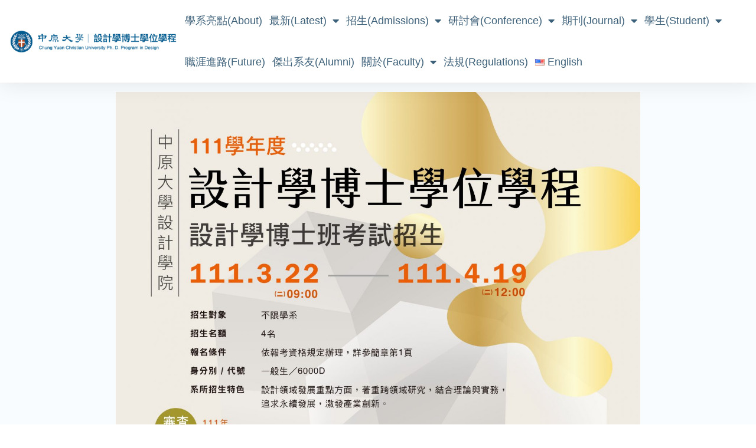

--- FILE ---
content_type: text/html; charset=UTF-8
request_url: https://deptweb.cycu.edu.tw/phdpd/111-2nd-admission-poster/
body_size: 21277
content:

<!DOCTYPE html>
<html class="html" lang="zh-TW" itemscope itemtype="http://schema.org/WebPage">
<head>
	<meta charset="UTF-8">
	<link rel="profile" href="http://gmpg.org/xfn/11">

	<meta name='robots' content='index, follow, max-image-preview:large, max-snippet:-1, max-video-preview:-1' />
<meta name="viewport" content="width=device-width, initial-scale=1">
	<!-- This site is optimized with the Yoast SEO plugin v23.4 - https://yoast.com/wordpress/plugins/seo/ -->
	<title>111學年度設計學博士班考試入學招生海報 - 設計學博士學位學程 | Ph. D. Program in Design</title>
	<link rel="canonical" href="https://deptweb.cycu.edu.tw/phdpd/111-2nd-admission-poster/" />
	<meta property="og:locale" content="zh_TW" />
	<meta property="og:type" content="article" />
	<meta property="og:title" content="111學年度設計學博士班考試入學招生海報 - 設計學博士學位學程 | Ph. D. Program in Design" />
	<meta property="og:description" content="海報設計: 謝文哲老師 110博士班甄試招生簡章 書面資料統 [&hellip;]" />
	<meta property="og:url" content="https://deptweb.cycu.edu.tw/phdpd/111-2nd-admission-poster/" />
	<meta property="og:site_name" content="設計學博士學位學程 | Ph. D. Program in Design" />
	<meta property="article:modified_time" content="2022-10-17T14:46:17+00:00" />
	<meta name="twitter:card" content="summary_large_image" />
	<script type="application/ld+json" class="yoast-schema-graph">{"@context":"https://schema.org","@graph":[{"@type":"WebPage","@id":"https://deptweb.cycu.edu.tw/phdpd/111-2nd-admission-poster/","url":"https://deptweb.cycu.edu.tw/phdpd/111-2nd-admission-poster/","name":"111學年度設計學博士班考試入學招生海報 - 設計學博士學位學程 | Ph. D. Program in Design","isPartOf":{"@id":"https://deptweb.cycu.edu.tw/phdpd/#website"},"datePublished":"2022-03-01T15:26:07+00:00","dateModified":"2022-10-17T14:46:17+00:00","inLanguage":"zh-TW","potentialAction":[{"@type":"ReadAction","target":["https://deptweb.cycu.edu.tw/phdpd/111-2nd-admission-poster/"]}]},{"@type":"WebSite","@id":"https://deptweb.cycu.edu.tw/phdpd/#website","url":"https://deptweb.cycu.edu.tw/phdpd/","name":"設計學博士學位學程 | Ph. D. Program in Design","description":"設計學博士學位學程 | Ph. D. Program in Design","potentialAction":[{"@type":"SearchAction","target":{"@type":"EntryPoint","urlTemplate":"https://deptweb.cycu.edu.tw/phdpd/?s={search_term_string}"},"query-input":{"@type":"PropertyValueSpecification","valueRequired":true,"valueName":"search_term_string"}}],"inLanguage":"zh-TW"}]}</script>
	<!-- / Yoast SEO plugin. -->


<link rel="alternate" type="application/rss+xml" title="訂閱《設計學博士學位學程 | Ph. D. Program in Design》&raquo; 資訊提供" href="https://deptweb.cycu.edu.tw/phdpd/feed/" />
<link rel="alternate" type="application/rss+xml" title="訂閱《設計學博士學位學程 | Ph. D. Program in Design》&raquo; 留言的資訊提供" href="https://deptweb.cycu.edu.tw/phdpd/comments/feed/" />
<link rel="alternate" type="text/calendar" title="設計學博士學位學程 | Ph. D. Program in Design &raquo; iCal Feed" href="https://deptweb.cycu.edu.tw/phdpd/examevents/?ical=1" />
<script type="text/javascript">
/* <![CDATA[ */
window._wpemojiSettings = {"baseUrl":"https:\/\/s.w.org\/images\/core\/emoji\/15.0.3\/72x72\/","ext":".png","svgUrl":"https:\/\/s.w.org\/images\/core\/emoji\/15.0.3\/svg\/","svgExt":".svg","source":{"concatemoji":"https:\/\/deptweb.cycu.edu.tw\/phdpd\/wp-includes\/js\/wp-emoji-release.min.js?ver=6.6.4"}};
/*! This file is auto-generated */
!function(i,n){var o,s,e;function c(e){try{var t={supportTests:e,timestamp:(new Date).valueOf()};sessionStorage.setItem(o,JSON.stringify(t))}catch(e){}}function p(e,t,n){e.clearRect(0,0,e.canvas.width,e.canvas.height),e.fillText(t,0,0);var t=new Uint32Array(e.getImageData(0,0,e.canvas.width,e.canvas.height).data),r=(e.clearRect(0,0,e.canvas.width,e.canvas.height),e.fillText(n,0,0),new Uint32Array(e.getImageData(0,0,e.canvas.width,e.canvas.height).data));return t.every(function(e,t){return e===r[t]})}function u(e,t,n){switch(t){case"flag":return n(e,"\ud83c\udff3\ufe0f\u200d\u26a7\ufe0f","\ud83c\udff3\ufe0f\u200b\u26a7\ufe0f")?!1:!n(e,"\ud83c\uddfa\ud83c\uddf3","\ud83c\uddfa\u200b\ud83c\uddf3")&&!n(e,"\ud83c\udff4\udb40\udc67\udb40\udc62\udb40\udc65\udb40\udc6e\udb40\udc67\udb40\udc7f","\ud83c\udff4\u200b\udb40\udc67\u200b\udb40\udc62\u200b\udb40\udc65\u200b\udb40\udc6e\u200b\udb40\udc67\u200b\udb40\udc7f");case"emoji":return!n(e,"\ud83d\udc26\u200d\u2b1b","\ud83d\udc26\u200b\u2b1b")}return!1}function f(e,t,n){var r="undefined"!=typeof WorkerGlobalScope&&self instanceof WorkerGlobalScope?new OffscreenCanvas(300,150):i.createElement("canvas"),a=r.getContext("2d",{willReadFrequently:!0}),o=(a.textBaseline="top",a.font="600 32px Arial",{});return e.forEach(function(e){o[e]=t(a,e,n)}),o}function t(e){var t=i.createElement("script");t.src=e,t.defer=!0,i.head.appendChild(t)}"undefined"!=typeof Promise&&(o="wpEmojiSettingsSupports",s=["flag","emoji"],n.supports={everything:!0,everythingExceptFlag:!0},e=new Promise(function(e){i.addEventListener("DOMContentLoaded",e,{once:!0})}),new Promise(function(t){var n=function(){try{var e=JSON.parse(sessionStorage.getItem(o));if("object"==typeof e&&"number"==typeof e.timestamp&&(new Date).valueOf()<e.timestamp+604800&&"object"==typeof e.supportTests)return e.supportTests}catch(e){}return null}();if(!n){if("undefined"!=typeof Worker&&"undefined"!=typeof OffscreenCanvas&&"undefined"!=typeof URL&&URL.createObjectURL&&"undefined"!=typeof Blob)try{var e="postMessage("+f.toString()+"("+[JSON.stringify(s),u.toString(),p.toString()].join(",")+"));",r=new Blob([e],{type:"text/javascript"}),a=new Worker(URL.createObjectURL(r),{name:"wpTestEmojiSupports"});return void(a.onmessage=function(e){c(n=e.data),a.terminate(),t(n)})}catch(e){}c(n=f(s,u,p))}t(n)}).then(function(e){for(var t in e)n.supports[t]=e[t],n.supports.everything=n.supports.everything&&n.supports[t],"flag"!==t&&(n.supports.everythingExceptFlag=n.supports.everythingExceptFlag&&n.supports[t]);n.supports.everythingExceptFlag=n.supports.everythingExceptFlag&&!n.supports.flag,n.DOMReady=!1,n.readyCallback=function(){n.DOMReady=!0}}).then(function(){return e}).then(function(){var e;n.supports.everything||(n.readyCallback(),(e=n.source||{}).concatemoji?t(e.concatemoji):e.wpemoji&&e.twemoji&&(t(e.twemoji),t(e.wpemoji)))}))}((window,document),window._wpemojiSettings);
/* ]]> */
</script>
<style id='wp-emoji-styles-inline-css' type='text/css'>

	img.wp-smiley, img.emoji {
		display: inline !important;
		border: none !important;
		box-shadow: none !important;
		height: 1em !important;
		width: 1em !important;
		margin: 0 0.07em !important;
		vertical-align: -0.1em !important;
		background: none !important;
		padding: 0 !important;
	}
</style>
<style id='pdfemb-pdf-embedder-viewer-style-inline-css' type='text/css'>
.wp-block-pdfemb-pdf-embedder-viewer{max-width:none}

</style>
<style id='classic-theme-styles-inline-css' type='text/css'>
/*! This file is auto-generated */
.wp-block-button__link{color:#fff;background-color:#32373c;border-radius:9999px;box-shadow:none;text-decoration:none;padding:calc(.667em + 2px) calc(1.333em + 2px);font-size:1.125em}.wp-block-file__button{background:#32373c;color:#fff;text-decoration:none}
</style>
<style id='global-styles-inline-css' type='text/css'>
:root{--wp--preset--aspect-ratio--square: 1;--wp--preset--aspect-ratio--4-3: 4/3;--wp--preset--aspect-ratio--3-4: 3/4;--wp--preset--aspect-ratio--3-2: 3/2;--wp--preset--aspect-ratio--2-3: 2/3;--wp--preset--aspect-ratio--16-9: 16/9;--wp--preset--aspect-ratio--9-16: 9/16;--wp--preset--color--black: #000000;--wp--preset--color--cyan-bluish-gray: #abb8c3;--wp--preset--color--white: #ffffff;--wp--preset--color--pale-pink: #f78da7;--wp--preset--color--vivid-red: #cf2e2e;--wp--preset--color--luminous-vivid-orange: #ff6900;--wp--preset--color--luminous-vivid-amber: #fcb900;--wp--preset--color--light-green-cyan: #7bdcb5;--wp--preset--color--vivid-green-cyan: #00d084;--wp--preset--color--pale-cyan-blue: #8ed1fc;--wp--preset--color--vivid-cyan-blue: #0693e3;--wp--preset--color--vivid-purple: #9b51e0;--wp--preset--gradient--vivid-cyan-blue-to-vivid-purple: linear-gradient(135deg,rgba(6,147,227,1) 0%,rgb(155,81,224) 100%);--wp--preset--gradient--light-green-cyan-to-vivid-green-cyan: linear-gradient(135deg,rgb(122,220,180) 0%,rgb(0,208,130) 100%);--wp--preset--gradient--luminous-vivid-amber-to-luminous-vivid-orange: linear-gradient(135deg,rgba(252,185,0,1) 0%,rgba(255,105,0,1) 100%);--wp--preset--gradient--luminous-vivid-orange-to-vivid-red: linear-gradient(135deg,rgba(255,105,0,1) 0%,rgb(207,46,46) 100%);--wp--preset--gradient--very-light-gray-to-cyan-bluish-gray: linear-gradient(135deg,rgb(238,238,238) 0%,rgb(169,184,195) 100%);--wp--preset--gradient--cool-to-warm-spectrum: linear-gradient(135deg,rgb(74,234,220) 0%,rgb(151,120,209) 20%,rgb(207,42,186) 40%,rgb(238,44,130) 60%,rgb(251,105,98) 80%,rgb(254,248,76) 100%);--wp--preset--gradient--blush-light-purple: linear-gradient(135deg,rgb(255,206,236) 0%,rgb(152,150,240) 100%);--wp--preset--gradient--blush-bordeaux: linear-gradient(135deg,rgb(254,205,165) 0%,rgb(254,45,45) 50%,rgb(107,0,62) 100%);--wp--preset--gradient--luminous-dusk: linear-gradient(135deg,rgb(255,203,112) 0%,rgb(199,81,192) 50%,rgb(65,88,208) 100%);--wp--preset--gradient--pale-ocean: linear-gradient(135deg,rgb(255,245,203) 0%,rgb(182,227,212) 50%,rgb(51,167,181) 100%);--wp--preset--gradient--electric-grass: linear-gradient(135deg,rgb(202,248,128) 0%,rgb(113,206,126) 100%);--wp--preset--gradient--midnight: linear-gradient(135deg,rgb(2,3,129) 0%,rgb(40,116,252) 100%);--wp--preset--font-size--small: 13px;--wp--preset--font-size--medium: 20px;--wp--preset--font-size--large: 36px;--wp--preset--font-size--x-large: 42px;--wp--preset--spacing--20: 0.44rem;--wp--preset--spacing--30: 0.67rem;--wp--preset--spacing--40: 1rem;--wp--preset--spacing--50: 1.5rem;--wp--preset--spacing--60: 2.25rem;--wp--preset--spacing--70: 3.38rem;--wp--preset--spacing--80: 5.06rem;--wp--preset--shadow--natural: 6px 6px 9px rgba(0, 0, 0, 0.2);--wp--preset--shadow--deep: 12px 12px 50px rgba(0, 0, 0, 0.4);--wp--preset--shadow--sharp: 6px 6px 0px rgba(0, 0, 0, 0.2);--wp--preset--shadow--outlined: 6px 6px 0px -3px rgba(255, 255, 255, 1), 6px 6px rgba(0, 0, 0, 1);--wp--preset--shadow--crisp: 6px 6px 0px rgba(0, 0, 0, 1);}:where(.is-layout-flex){gap: 0.5em;}:where(.is-layout-grid){gap: 0.5em;}body .is-layout-flex{display: flex;}.is-layout-flex{flex-wrap: wrap;align-items: center;}.is-layout-flex > :is(*, div){margin: 0;}body .is-layout-grid{display: grid;}.is-layout-grid > :is(*, div){margin: 0;}:where(.wp-block-columns.is-layout-flex){gap: 2em;}:where(.wp-block-columns.is-layout-grid){gap: 2em;}:where(.wp-block-post-template.is-layout-flex){gap: 1.25em;}:where(.wp-block-post-template.is-layout-grid){gap: 1.25em;}.has-black-color{color: var(--wp--preset--color--black) !important;}.has-cyan-bluish-gray-color{color: var(--wp--preset--color--cyan-bluish-gray) !important;}.has-white-color{color: var(--wp--preset--color--white) !important;}.has-pale-pink-color{color: var(--wp--preset--color--pale-pink) !important;}.has-vivid-red-color{color: var(--wp--preset--color--vivid-red) !important;}.has-luminous-vivid-orange-color{color: var(--wp--preset--color--luminous-vivid-orange) !important;}.has-luminous-vivid-amber-color{color: var(--wp--preset--color--luminous-vivid-amber) !important;}.has-light-green-cyan-color{color: var(--wp--preset--color--light-green-cyan) !important;}.has-vivid-green-cyan-color{color: var(--wp--preset--color--vivid-green-cyan) !important;}.has-pale-cyan-blue-color{color: var(--wp--preset--color--pale-cyan-blue) !important;}.has-vivid-cyan-blue-color{color: var(--wp--preset--color--vivid-cyan-blue) !important;}.has-vivid-purple-color{color: var(--wp--preset--color--vivid-purple) !important;}.has-black-background-color{background-color: var(--wp--preset--color--black) !important;}.has-cyan-bluish-gray-background-color{background-color: var(--wp--preset--color--cyan-bluish-gray) !important;}.has-white-background-color{background-color: var(--wp--preset--color--white) !important;}.has-pale-pink-background-color{background-color: var(--wp--preset--color--pale-pink) !important;}.has-vivid-red-background-color{background-color: var(--wp--preset--color--vivid-red) !important;}.has-luminous-vivid-orange-background-color{background-color: var(--wp--preset--color--luminous-vivid-orange) !important;}.has-luminous-vivid-amber-background-color{background-color: var(--wp--preset--color--luminous-vivid-amber) !important;}.has-light-green-cyan-background-color{background-color: var(--wp--preset--color--light-green-cyan) !important;}.has-vivid-green-cyan-background-color{background-color: var(--wp--preset--color--vivid-green-cyan) !important;}.has-pale-cyan-blue-background-color{background-color: var(--wp--preset--color--pale-cyan-blue) !important;}.has-vivid-cyan-blue-background-color{background-color: var(--wp--preset--color--vivid-cyan-blue) !important;}.has-vivid-purple-background-color{background-color: var(--wp--preset--color--vivid-purple) !important;}.has-black-border-color{border-color: var(--wp--preset--color--black) !important;}.has-cyan-bluish-gray-border-color{border-color: var(--wp--preset--color--cyan-bluish-gray) !important;}.has-white-border-color{border-color: var(--wp--preset--color--white) !important;}.has-pale-pink-border-color{border-color: var(--wp--preset--color--pale-pink) !important;}.has-vivid-red-border-color{border-color: var(--wp--preset--color--vivid-red) !important;}.has-luminous-vivid-orange-border-color{border-color: var(--wp--preset--color--luminous-vivid-orange) !important;}.has-luminous-vivid-amber-border-color{border-color: var(--wp--preset--color--luminous-vivid-amber) !important;}.has-light-green-cyan-border-color{border-color: var(--wp--preset--color--light-green-cyan) !important;}.has-vivid-green-cyan-border-color{border-color: var(--wp--preset--color--vivid-green-cyan) !important;}.has-pale-cyan-blue-border-color{border-color: var(--wp--preset--color--pale-cyan-blue) !important;}.has-vivid-cyan-blue-border-color{border-color: var(--wp--preset--color--vivid-cyan-blue) !important;}.has-vivid-purple-border-color{border-color: var(--wp--preset--color--vivid-purple) !important;}.has-vivid-cyan-blue-to-vivid-purple-gradient-background{background: var(--wp--preset--gradient--vivid-cyan-blue-to-vivid-purple) !important;}.has-light-green-cyan-to-vivid-green-cyan-gradient-background{background: var(--wp--preset--gradient--light-green-cyan-to-vivid-green-cyan) !important;}.has-luminous-vivid-amber-to-luminous-vivid-orange-gradient-background{background: var(--wp--preset--gradient--luminous-vivid-amber-to-luminous-vivid-orange) !important;}.has-luminous-vivid-orange-to-vivid-red-gradient-background{background: var(--wp--preset--gradient--luminous-vivid-orange-to-vivid-red) !important;}.has-very-light-gray-to-cyan-bluish-gray-gradient-background{background: var(--wp--preset--gradient--very-light-gray-to-cyan-bluish-gray) !important;}.has-cool-to-warm-spectrum-gradient-background{background: var(--wp--preset--gradient--cool-to-warm-spectrum) !important;}.has-blush-light-purple-gradient-background{background: var(--wp--preset--gradient--blush-light-purple) !important;}.has-blush-bordeaux-gradient-background{background: var(--wp--preset--gradient--blush-bordeaux) !important;}.has-luminous-dusk-gradient-background{background: var(--wp--preset--gradient--luminous-dusk) !important;}.has-pale-ocean-gradient-background{background: var(--wp--preset--gradient--pale-ocean) !important;}.has-electric-grass-gradient-background{background: var(--wp--preset--gradient--electric-grass) !important;}.has-midnight-gradient-background{background: var(--wp--preset--gradient--midnight) !important;}.has-small-font-size{font-size: var(--wp--preset--font-size--small) !important;}.has-medium-font-size{font-size: var(--wp--preset--font-size--medium) !important;}.has-large-font-size{font-size: var(--wp--preset--font-size--large) !important;}.has-x-large-font-size{font-size: var(--wp--preset--font-size--x-large) !important;}
:where(.wp-block-post-template.is-layout-flex){gap: 1.25em;}:where(.wp-block-post-template.is-layout-grid){gap: 1.25em;}
:where(.wp-block-columns.is-layout-flex){gap: 2em;}:where(.wp-block-columns.is-layout-grid){gap: 2em;}
:root :where(.wp-block-pullquote){font-size: 1.5em;line-height: 1.6;}
</style>
<link rel='stylesheet' id='wonderplugin-slider-css-css' href='https://deptweb.cycu.edu.tw/phdpd/wp-content/plugins/wonderplugin-slider-lite/engine/wonderpluginsliderengine.css?ver=14.0' type='text/css' media='all' />
<link rel='stylesheet' id='tribe-events-v2-single-skeleton-css' href='https://deptweb.cycu.edu.tw/phdpd/wp-content/plugins/the-events-calendar/src/resources/css/tribe-events-single-skeleton.min.css?ver=6.6.3' type='text/css' media='all' />
<link rel='stylesheet' id='tribe-events-v2-single-skeleton-full-css' href='https://deptweb.cycu.edu.tw/phdpd/wp-content/plugins/the-events-calendar/src/resources/css/tribe-events-single-full.min.css?ver=6.6.3' type='text/css' media='all' />
<link rel='stylesheet' id='tec-events-elementor-widgets-base-styles-css' href='https://deptweb.cycu.edu.tw/phdpd/wp-content/plugins/the-events-calendar/src/resources/css/integrations/plugins/elementor/widgets/widget-base.min.css?ver=6.6.3' type='text/css' media='all' />
<link rel='stylesheet' id='font-awesome-css' href='https://deptweb.cycu.edu.tw/phdpd/wp-content/themes/cycu01/assets/css/third/font-awesome.min.css?ver=4.7.0' type='text/css' media='all' />
<link rel='stylesheet' id='simple-line-icons-css' href='https://deptweb.cycu.edu.tw/phdpd/wp-content/themes/cycu01/assets/css/third/simple-line-icons.min.css?ver=2.4.0' type='text/css' media='all' />
<link rel='stylesheet' id='magnific-popup-css' href='https://deptweb.cycu.edu.tw/phdpd/wp-content/themes/cycu01/assets/css/third/magnific-popup.min.css?ver=1.0.0' type='text/css' media='all' />
<link rel='stylesheet' id='slick-css' href='https://deptweb.cycu.edu.tw/phdpd/wp-content/themes/cycu01/assets/css/third/slick.min.css?ver=1.6.0' type='text/css' media='all' />
<link rel='stylesheet' id='oceanwp-style-css' href='https://deptweb.cycu.edu.tw/phdpd/wp-content/themes/cycu01/assets/css/style.min.css?ver=1.6.7' type='text/css' media='all' />
<link rel='stylesheet' id='elementor-icons-css' href='https://deptweb.cycu.edu.tw/phdpd/wp-content/plugins/elementor/assets/lib/eicons/css/elementor-icons.min.css?ver=5.30.0' type='text/css' media='all' />
<link rel='stylesheet' id='elementor-frontend-css' href='https://deptweb.cycu.edu.tw/phdpd/wp-content/plugins/elementor/assets/css/frontend.min.css?ver=3.23.4' type='text/css' media='all' />
<link rel='stylesheet' id='swiper-css' href='https://deptweb.cycu.edu.tw/phdpd/wp-content/plugins/elementor/assets/lib/swiper/v8/css/swiper.min.css?ver=8.4.5' type='text/css' media='all' />
<link rel='stylesheet' id='elementor-post-2188-css' href='https://deptweb.cycu.edu.tw/phdpd/wp-content/uploads/elementor/css/post-2188.css?ver=1725507734' type='text/css' media='all' />
<link rel='stylesheet' id='elementor-pro-css' href='https://deptweb.cycu.edu.tw/phdpd/wp-content/plugins/elementor-pro/assets/css/frontend.min.css?ver=3.20.0' type='text/css' media='all' />
<link rel='stylesheet' id='font-awesome-5-all-css' href='https://deptweb.cycu.edu.tw/phdpd/wp-content/plugins/elementor/assets/lib/font-awesome/css/all.min.css?ver=3.23.4' type='text/css' media='all' />
<link rel='stylesheet' id='font-awesome-4-shim-css' href='https://deptweb.cycu.edu.tw/phdpd/wp-content/plugins/elementor/assets/lib/font-awesome/css/v4-shims.min.css?ver=3.23.4' type='text/css' media='all' />
<link rel='stylesheet' id='elementor-global-css' href='https://deptweb.cycu.edu.tw/phdpd/wp-content/uploads/elementor/css/global.css?ver=1725507734' type='text/css' media='all' />
<link rel='stylesheet' id='elementor-post-6194-css' href='https://deptweb.cycu.edu.tw/phdpd/wp-content/uploads/elementor/css/post-6194.css?ver=1725618202' type='text/css' media='all' />
<link rel='stylesheet' id='elementor-post-369-css' href='https://deptweb.cycu.edu.tw/phdpd/wp-content/uploads/elementor/css/post-369.css?ver=1735555481' type='text/css' media='all' />
<link rel='stylesheet' id='elementor-post-1169-css' href='https://deptweb.cycu.edu.tw/phdpd/wp-content/uploads/elementor/css/post-1169.css?ver=1735555624' type='text/css' media='all' />
<link rel='stylesheet' id='wp-add-custom-css-css' href='https://deptweb.cycu.edu.tw/phdpd/?display_custom_css=css&#038;ver=6.6.4' type='text/css' media='all' />
<link rel='stylesheet' id='oceanwp-custom-css' href='https://deptweb.cycu.edu.tw/phdpd/wp-content/uploads/oceanwp/custom-style.css' type='text/css' media='all' />
<style id='rocket-lazyload-inline-css' type='text/css'>
.rll-youtube-player{position:relative;padding-bottom:56.23%;height:0;overflow:hidden;max-width:100%;}.rll-youtube-player:focus-within{outline: 2px solid currentColor;outline-offset: 5px;}.rll-youtube-player iframe{position:absolute;top:0;left:0;width:100%;height:100%;z-index:100;background:0 0}.rll-youtube-player img{bottom:0;display:block;left:0;margin:auto;max-width:100%;width:100%;position:absolute;right:0;top:0;border:none;height:auto;-webkit-transition:.4s all;-moz-transition:.4s all;transition:.4s all}.rll-youtube-player img:hover{-webkit-filter:brightness(75%)}.rll-youtube-player .play{height:100%;width:100%;left:0;top:0;position:absolute;background:url(https://deptweb.cycu.edu.tw/phdpd/wp-content/plugins/rocket-lazy-load/assets/img/youtube.png) no-repeat center;background-color: transparent !important;cursor:pointer;border:none;}.wp-embed-responsive .wp-has-aspect-ratio .rll-youtube-player{position:absolute;padding-bottom:0;width:100%;height:100%;top:0;bottom:0;left:0;right:0}
</style>
<link rel='stylesheet' id='google-fonts-1-css' href='https://fonts.googleapis.com/css?family=Roboto+Slab%3A100%2C100italic%2C200%2C200italic%2C300%2C300italic%2C400%2C400italic%2C500%2C500italic%2C600%2C600italic%2C700%2C700italic%2C800%2C800italic%2C900%2C900italic%7CRoboto%3A100%2C100italic%2C200%2C200italic%2C300%2C300italic%2C400%2C400italic%2C500%2C500italic%2C600%2C600italic%2C700%2C700italic%2C800%2C800italic%2C900%2C900italic&#038;display=auto&#038;ver=6.6.4' type='text/css' media='all' />
<link rel='stylesheet' id='elementor-icons-shared-0-css' href='https://deptweb.cycu.edu.tw/phdpd/wp-content/plugins/elementor/assets/lib/font-awesome/css/fontawesome.min.css?ver=5.15.3' type='text/css' media='all' />
<link rel='stylesheet' id='elementor-icons-fa-solid-css' href='https://deptweb.cycu.edu.tw/phdpd/wp-content/plugins/elementor/assets/lib/font-awesome/css/solid.min.css?ver=5.15.3' type='text/css' media='all' />
<link rel="preconnect" href="https://fonts.gstatic.com/" crossorigin><script type="text/javascript" src="https://deptweb.cycu.edu.tw/phdpd/wp-includes/js/jquery/jquery.min.js?ver=3.7.1" id="jquery-core-js"></script>
<script type="text/javascript" src="https://deptweb.cycu.edu.tw/phdpd/wp-includes/js/jquery/jquery-migrate.min.js?ver=3.4.1" id="jquery-migrate-js"></script>
<script type="text/javascript" src="https://deptweb.cycu.edu.tw/phdpd/wp-content/plugins/wonderplugin-slider-lite/engine/wonderpluginsliderskins.js?ver=14.0" id="wonderplugin-slider-skins-script-js"></script>
<script type="text/javascript" src="https://deptweb.cycu.edu.tw/phdpd/wp-content/plugins/wonderplugin-slider-lite/engine/wonderpluginslider.js?ver=14.0" id="wonderplugin-slider-script-js"></script>
<script type="text/javascript" src="https://deptweb.cycu.edu.tw/phdpd/wp-content/plugins/elementor/assets/lib/font-awesome/js/v4-shims.min.js?ver=3.23.4" id="font-awesome-4-shim-js"></script>
<link rel="https://api.w.org/" href="https://deptweb.cycu.edu.tw/phdpd/wp-json/" /><link rel="alternate" title="JSON" type="application/json" href="https://deptweb.cycu.edu.tw/phdpd/wp-json/wp/v2/pages/6194" /><link rel="EditURI" type="application/rsd+xml" title="RSD" href="https://deptweb.cycu.edu.tw/phdpd/xmlrpc.php?rsd" />
<meta name="generator" content="WordPress 6.6.4" />
<link rel='shortlink' href='https://deptweb.cycu.edu.tw/phdpd/?p=6194' />
<link rel="alternate" title="oEmbed (JSON)" type="application/json+oembed" href="https://deptweb.cycu.edu.tw/phdpd/wp-json/oembed/1.0/embed?url=https%3A%2F%2Fdeptweb.cycu.edu.tw%2Fphdpd%2F111-2nd-admission-poster%2F" />
<link rel="alternate" title="oEmbed (XML)" type="text/xml+oembed" href="https://deptweb.cycu.edu.tw/phdpd/wp-json/oembed/1.0/embed?url=https%3A%2F%2Fdeptweb.cycu.edu.tw%2Fphdpd%2F111-2nd-admission-poster%2F&#038;format=xml" />
<meta name="tec-api-version" content="v1"><meta name="tec-api-origin" content="https://deptweb.cycu.edu.tw/phdpd"><link rel="alternate" href="https://deptweb.cycu.edu.tw/phdpd/wp-json/tribe/events/v1/" /><meta name="generator" content="Elementor 3.23.4; features: additional_custom_breakpoints, e_lazyload; settings: css_print_method-external, google_font-enabled, font_display-auto">
			<style>
				.e-con.e-parent:nth-of-type(n+4):not(.e-lazyloaded):not(.e-no-lazyload),
				.e-con.e-parent:nth-of-type(n+4):not(.e-lazyloaded):not(.e-no-lazyload) * {
					background-image: none !important;
				}
				@media screen and (max-height: 1024px) {
					.e-con.e-parent:nth-of-type(n+3):not(.e-lazyloaded):not(.e-no-lazyload),
					.e-con.e-parent:nth-of-type(n+3):not(.e-lazyloaded):not(.e-no-lazyload) * {
						background-image: none !important;
					}
				}
				@media screen and (max-height: 640px) {
					.e-con.e-parent:nth-of-type(n+2):not(.e-lazyloaded):not(.e-no-lazyload),
					.e-con.e-parent:nth-of-type(n+2):not(.e-lazyloaded):not(.e-no-lazyload) * {
						background-image: none !important;
					}
				}
			</style>
			<noscript><style id="rocket-lazyload-nojs-css">.rll-youtube-player, [data-lazy-src]{display:none !important;}</style></noscript></head>

<body class="page-template page-template-elementor_header_footer page page-id-6194 wp-embed-responsive tribe-no-js oceanwp-theme sidebar-mobile default-breakpoint content-full-width content-max-width page-header-disabled has-breadcrumbs elementor-default elementor-template-full-width elementor-kit-2188 elementor-page elementor-page-6194">

	
	<div id="outer-wrap" class="site clr">

		
		<div id="wrap" class="clr">

			
			
<header id="site-header" class="clr" data-height="74" itemscope="itemscope" itemtype="http://schema.org/WPHeader">

			<div data-elementor-type="header" data-elementor-id="369" class="elementor elementor-369 elementor-location-header" data-elementor-post-type="elementor_library">
					<section class="elementor-section elementor-top-section elementor-element elementor-element-31191d4b elementor-section-content-middle elementor-section-height-min-height elementor-section-stretched elementor-section-full_width elementor-section-height-default elementor-section-items-middle" data-id="31191d4b" data-element_type="section" data-settings="{&quot;sticky&quot;:&quot;top&quot;,&quot;background_background&quot;:&quot;classic&quot;,&quot;stretch_section&quot;:&quot;section-stretched&quot;,&quot;sticky_on&quot;:[&quot;desktop&quot;,&quot;tablet&quot;,&quot;mobile&quot;],&quot;sticky_offset&quot;:0,&quot;sticky_effects_offset&quot;:0}">
						<div class="elementor-container elementor-column-gap-no">
					<div class="elementor-column elementor-col-50 elementor-top-column elementor-element elementor-element-d635648" data-id="d635648" data-element_type="column">
			<div class="elementor-widget-wrap elementor-element-populated">
						<div class="elementor-element elementor-element-917d454 elementor-widget elementor-widget-image" data-id="917d454" data-element_type="widget" data-widget_type="image.default">
				<div class="elementor-widget-container">
														<a href="https://deptweb.cycu.edu.tw/phdpd/">
							<img src="data:image/svg+xml,%3Csvg%20xmlns='http://www.w3.org/2000/svg'%20viewBox='0%200%200%200'%3E%3C/svg%3E" title="T01設計學博士學位學程" alt="T01設計學博士學位學程" data-lazy-src="https://deptweb.cycu.edu.tw/phdpd/wp-content/uploads/elementor/thumbs/T01設計學博士學位學程-osqji1343585qu05ponrptk6frdiwzob3xc4s2eyv0.png" /><noscript><img src="https://deptweb.cycu.edu.tw/phdpd/wp-content/uploads/elementor/thumbs/T01設計學博士學位學程-osqji1343585qu05ponrptk6frdiwzob3xc4s2eyv0.png" title="T01設計學博士學位學程" alt="T01設計學博士學位學程" loading="lazy" /></noscript>								</a>
													</div>
				</div>
					</div>
		</div>
				<div class="elementor-column elementor-col-50 elementor-top-column elementor-element elementor-element-63881c9f" data-id="63881c9f" data-element_type="column">
			<div class="elementor-widget-wrap elementor-element-populated">
						<div class="elementor-element elementor-element-27a30d36 elementor-nav-menu__align-start elementor-nav-menu--stretch elementor-nav-menu--dropdown-tablet elementor-nav-menu__text-align-aside elementor-nav-menu--toggle elementor-nav-menu--burger elementor-widget elementor-widget-nav-menu" data-id="27a30d36" data-element_type="widget" data-settings="{&quot;full_width&quot;:&quot;stretch&quot;,&quot;layout&quot;:&quot;horizontal&quot;,&quot;submenu_icon&quot;:{&quot;value&quot;:&quot;&lt;i class=\&quot;fas fa-caret-down\&quot;&gt;&lt;\/i&gt;&quot;,&quot;library&quot;:&quot;fa-solid&quot;},&quot;toggle&quot;:&quot;burger&quot;}" data-widget_type="nav-menu.default">
				<div class="elementor-widget-container">
						<nav class="elementor-nav-menu--main elementor-nav-menu__container elementor-nav-menu--layout-horizontal e--pointer-underline e--animation-grow">
				<ul id="menu-1-27a30d36" class="elementor-nav-menu"><li class="menu-item menu-item-type-post_type menu-item-object-page menu-item-6883"><a href="https://deptweb.cycu.edu.tw/phdpd/about/" class="elementor-item">學系亮點(About)</a></li>
<li class="ppr-nofollow ppr-rewrite menu-item menu-item-type-post_type menu-item-object-page menu-item-has-children menu-item-3727"><a rel="nofollow" href="#" class="elementor-item elementor-item-anchor">最新(Latest)</a>
<ul class="sub-menu elementor-nav-menu--dropdown">
	<li class="menu-item menu-item-type-post_type menu-item-object-page menu-item-2990"><a href="https://deptweb.cycu.edu.tw/phdpd/news/" class="elementor-sub-item">最新消息(Latest News)</a></li>
	<li class="ppr-nofollow ppr-rewrite menu-item menu-item-type-post_type menu-item-object-post menu-item-2984"><a rel="nofollow" href="https://deptweb.cycu.edu.tw/phdpd/examevents/" class="elementor-sub-item">行事曆(Calendar)</a></li>
	<li class="ppr-nofollow ppr-rewrite menu-item menu-item-type-post_type menu-item-object-page menu-item-has-children menu-item-3197"><a rel="nofollow" href="#" class="elementor-sub-item elementor-item-anchor">相簿(Gallery)</a>
	<ul class="sub-menu elementor-nav-menu--dropdown">
		<li class="menu-item menu-item-type-post_type menu-item-object-page menu-item-7064"><a href="https://deptweb.cycu.edu.tw/phdpd/111-2/" class="elementor-sub-item">111-2</a></li>
		<li class="menu-item menu-item-type-post_type menu-item-object-page menu-item-6336"><a href="https://deptweb.cycu.edu.tw/phdpd/111-1/" class="elementor-sub-item">111-1</a></li>
		<li class="menu-item menu-item-type-post_type menu-item-object-page menu-item-6335"><a href="https://deptweb.cycu.edu.tw/phdpd/110-2/" class="elementor-sub-item">110-2</a></li>
		<li class="menu-item menu-item-type-post_type menu-item-object-page menu-item-5978"><a href="https://deptweb.cycu.edu.tw/phdpd/110-1/" class="elementor-sub-item">110-1</a></li>
		<li class="menu-item menu-item-type-post_type menu-item-object-page menu-item-3717"><a href="https://deptweb.cycu.edu.tw/phdpd/109-2%e5%8d%9a%e7%8f%ad%e7%9b%b8%e7%b0%bf/" class="elementor-sub-item">109-2</a></li>
		<li class="menu-item menu-item-type-post_type menu-item-object-page menu-item-3718"><a href="https://deptweb.cycu.edu.tw/phdpd/109-1%e5%8d%9a%e7%8f%ad%e7%9b%b8%e7%b0%bf/" class="elementor-sub-item">109-1</a></li>
	</ul>
</li>
</ul>
</li>
<li class="ppr-nofollow ppr-rewrite menu-item menu-item-type-post_type menu-item-object-page current-menu-ancestor current-menu-parent current_page_parent current_page_ancestor menu-item-has-children menu-item-2850"><a rel="nofollow" href="#" class="elementor-item elementor-item-anchor">招生(Admissions)</a>
<ul class="sub-menu elementor-nav-menu--dropdown">
	<li class="ppr-nofollow ppr-rewrite menu-item menu-item-type-post_type menu-item-object-post menu-item-7528"><a rel="nofollow" href="https://deptweb.cycu.edu.tw/phdpd/112%e5%ad%b8%e5%b9%b4%e5%ba%a6%e8%a8%ad%e8%a8%88%e5%ad%b8%e5%8d%9a%e5%a3%ab%e7%8f%ad%e8%80%83%e8%a9%a6%e5%85%a5%e5%ad%b8%e6%8b%9b%e7%94%9f%e6%b5%b7%e5%a0%b1111-2/" class="elementor-sub-item">114學年度 設計學博士班甄試入學招生</a></li>
	<li class="menu-item menu-item-type-post_type menu-item-object-post menu-item-7433"><a href="https://deptweb.cycu.edu.tw/phdpd/113%e5%ad%b8%e5%b9%b4%e5%ba%a6-%e8%a8%ad%e8%a8%88%e5%ad%b8%e5%8d%9a%e5%a3%ab%e7%8f%ad%e8%80%83%e8%a9%a6%e5%85%a5%e5%ad%b8%e6%8b%9b%e7%94%9f/" class="elementor-sub-item">113學年度 設計學博士班考試入學招生</a></li>
	<li class="menu-item menu-item-type-post_type menu-item-object-page menu-item-7120"><a href="https://deptweb.cycu.edu.tw/phdpd/112%e5%ad%b8%e5%b9%b4%e5%ba%a6%e8%a8%ad%e8%a8%88%e5%ad%b8%e5%8d%9a%e5%a3%ab%e7%8f%ad%e8%80%83%e8%a9%a6%e5%85%a5%e5%ad%b8%e6%8b%9b%e7%94%9f%e7%b0%a1%e7%ab%a0111-2/" class="elementor-sub-item">113學年度設計學博士班甄試入學招生(112-1)</a></li>
	<li class="menu-item menu-item-type-post_type menu-item-object-page menu-item-7092"><a href="https://deptweb.cycu.edu.tw/phdpd/112%e5%ad%b8%e5%b9%b4%e5%ba%a6%e8%a8%ad%e8%a8%88%e5%ad%b8%e5%8d%9a%e5%a3%ab%e7%8f%ad%e8%80%83%e8%a9%a6%e5%85%a5%e5%ad%b8%e6%8b%9b%e7%94%9f%e6%b5%b7%e5%a0%b1111-2/" class="elementor-sub-item">113學年度設計學博士班甄試入學招生海報(112-1)</a></li>
	<li class="menu-item menu-item-type-post_type menu-item-object-page menu-item-7093"><a href="https://deptweb.cycu.edu.tw/phdpd/112-1st-admission-poster/" class="elementor-sub-item">112學年度設計博甄試入學招生海報(111-1)</a></li>
	<li class="menu-item menu-item-type-post_type menu-item-object-page current-menu-item page_item page-item-6194 current_page_item menu-item-6198"><a href="https://deptweb.cycu.edu.tw/phdpd/111-2nd-admission-poster/" aria-current="page" class="elementor-sub-item elementor-item-active">111學年度設計博考試入學招生海報(110-2)</a></li>
	<li class="menu-item menu-item-type-post_type menu-item-object-page menu-item-3691"><a href="https://deptweb.cycu.edu.tw/phdpd/111-1st-admission-poster/" class="elementor-sub-item">111學年度設計博甄試入學招生海報(110-1)</a></li>
</ul>
</li>
<li class="ppr-nofollow ppr-rewrite menu-item menu-item-type-post_type menu-item-object-page menu-item-has-children menu-item-4035"><a rel="nofollow" href="#" class="elementor-item elementor-item-anchor">研討會(Conference)</a>
<ul class="sub-menu elementor-nav-menu--dropdown">
	<li class="ppr-new-window ppr-nofollow ppr-rewrite menu-item menu-item-type-post_type menu-item-object-post menu-item-5698"><a target="_blank" rel="nofollow" href="https://www.futuredesign2021.net/" class="elementor-sub-item">未來X設計 大會官網 | Future X Design Offical Website</a></li>
	<li class="menu-item menu-item-type-post_type menu-item-object-page menu-item-4036"><a href="https://deptweb.cycu.edu.tw/phdpd/icfxd2021/" class="elementor-sub-item">投稿資訊 / 與會議程</a></li>
	<li class="menu-item menu-item-type-post_type menu-item-object-page menu-item-4037"><a href="https://deptweb.cycu.edu.tw/phdpd/icfxd2021-en/" class="elementor-sub-item">Call For Papers / Agenda</a></li>
	<li class="menu-item menu-item-type-post_type menu-item-object-page menu-item-5633"><a href="https://deptweb.cycu.edu.tw/phdpd/icfxd2021-posterpresentation/" class="elementor-sub-item">海報發表 | Poster Presentation</a></li>
	<li class="menu-item menu-item-type-post_type menu-item-object-page menu-item-5605"><a href="https://deptweb.cycu.edu.tw/phdpd/icfxd2021-gallery/" class="elementor-sub-item">相簿 | Gallery</a></li>
	<li class="ppr-new-window ppr-nofollow ppr-rewrite menu-item menu-item-type-post_type menu-item-object-post menu-item-4302"><a target="_blank" rel="nofollow" href="https://www.facebook.com/%E6%9C%AA%E4%BE%86-X-%E8%A8%AD%E8%A8%88-%E5%9C%8B%E9%9A%9B%E5%AD%B8%E8%A1%93%E7%A0%94%E8%A8%8E%E6%9C%83-ICFXD-2021-international-Conferencefuture-X-Design-2021-101333688740519" class="elementor-sub-item">臉書 | Facebook</a></li>
</ul>
</li>
<li class="ppr-nofollow ppr-rewrite menu-item menu-item-type-post_type menu-item-object-page menu-item-has-children menu-item-3723"><a rel="nofollow" href="#" class="elementor-item elementor-item-anchor">期刊(Journal)</a>
<ul class="sub-menu elementor-nav-menu--dropdown">
	<li class="menu-item menu-item-type-post_type menu-item-object-page menu-item-3362"><a href="https://deptweb.cycu.edu.tw/phdpd/journalofdesignscience/" class="elementor-sub-item">設計學研究(Journal of Design Science)</a></li>
	<li class="menu-item menu-item-type-post_type menu-item-object-page menu-item-3361"><a href="https://deptweb.cycu.edu.tw/phdpd/journalofdesignscience-e-journal/" class="elementor-sub-item">電子期刊(E-Journal)</a></li>
</ul>
</li>
<li class="ppr-nofollow ppr-rewrite menu-item menu-item-type-post_type menu-item-object-page menu-item-has-children menu-item-2351"><a rel="nofollow" href="#" class="elementor-item elementor-item-anchor">學生(Student)</a>
<ul class="sub-menu elementor-nav-menu--dropdown">
	<li class="ppr-new-window ppr-nofollow ppr-rewrite menu-item menu-item-type-post_type menu-item-object-post menu-item-5871"><a target="_blank" rel="nofollow" href="https://forms.gle/kQxa2hUei4tmVMQr7" class="elementor-sub-item">線上選課(Register for Courses)</a></li>
	<li class="menu-item menu-item-type-post_type menu-item-object-page menu-item-2350"><a href="https://deptweb.cycu.edu.tw/phdpd/phdprogramrequirements/" class="elementor-sub-item">畢業規定(Program Requirements)</a></li>
	<li class="menu-item menu-item-type-post_type menu-item-object-page menu-item-2502"><a href="https://deptweb.cycu.edu.tw/phdpd/qualifyingexam/" class="elementor-sub-item">資格考(Qualifying Exam)</a></li>
	<li class="menu-item menu-item-type-post_type menu-item-object-page menu-item-2501"><a href="https://deptweb.cycu.edu.tw/phdpd/dissertationproposal/" class="elementor-sub-item">論文計畫審核(Dissertation Proposal)</a></li>
	<li class="menu-item menu-item-type-post_type menu-item-object-page menu-item-2500"><a href="https://deptweb.cycu.edu.tw/phdpd/oraldefense/" class="elementor-sub-item">學位考試(Final Oral Defense)</a></li>
	<li class="ppr-nofollow ppr-rewrite menu-item menu-item-type-post_type menu-item-object-post menu-item-5801"><a rel="nofollow" href="https://www.airitilibrary.com/Publication/alPublicationThesis?PublicationID=D0017004005" class="elementor-sub-item">電子博士學位論文(E-Thesis)</a></li>
</ul>
</li>
<li class="menu-item menu-item-type-post_type menu-item-object-page menu-item-6926"><a href="https://deptweb.cycu.edu.tw/phdpd/future/" class="elementor-item">職涯進路(Future)</a></li>
<li class="menu-item menu-item-type-post_type menu-item-object-page menu-item-6955"><a href="https://deptweb.cycu.edu.tw/phdpd/alumni/" class="elementor-item">傑出系友(Alumni)</a></li>
<li class="ppr-nofollow ppr-rewrite menu-item menu-item-type-post_type menu-item-object-page menu-item-has-children menu-item-848"><a rel="nofollow" href="#" class="elementor-item elementor-item-anchor">關於(Faculty)</a>
<ul class="sub-menu elementor-nav-menu--dropdown">
	<li class="menu-item menu-item-type-post_type menu-item-object-page menu-item-849"><a href="https://deptweb.cycu.edu.tw/phdpd/%e6%88%90%e5%93%a1%e4%bb%8b%e7%b4%b9/%e4%b8%bb%e7%ae%a1/" class="elementor-sub-item">主管 (Head)</a></li>
	<li class="menu-item menu-item-type-post_type menu-item-object-page menu-item-2086"><a href="https://deptweb.cycu.edu.tw/phdpd/%e6%88%90%e5%93%a1%e4%bb%8b%e7%b4%b9/%e5%89%af%e4%b8%bb%e7%ae%a1/" class="elementor-sub-item">教師(Professor)</a></li>
	<li class="menu-item menu-item-type-post_type menu-item-object-page menu-item-851"><a href="https://deptweb.cycu.edu.tw/phdpd/%e6%88%90%e5%93%a1%e4%bb%8b%e7%b4%b9/%e8%81%b7%e5%93%a1/" class="elementor-sub-item">職員(Staff)</a></li>
	<li class="menu-item menu-item-type-post_type menu-item-object-page menu-item-4063"><a href="https://deptweb.cycu.edu.tw/phdpd/%e6%84%8f%e8%a6%8b%e4%bf%a1%e7%ae%b1/" class="elementor-sub-item">聯絡(Contact Us)</a></li>
</ul>
</li>
<li class="menu-item menu-item-type-post_type menu-item-object-page menu-item-7556"><a href="https://deptweb.cycu.edu.tw/phdpd/elementor-7546/" class="elementor-item">法規(Regulations)</a></li>
<li class="lang-item lang-item-11 lang-item-en no-translation lang-item-first menu-item menu-item-type-custom menu-item-object-custom menu-item-7300-en"><a href="https://deptweb.cycu.edu.tw/phdpd/en/home-2/" hreflang="en-US" lang="en-US" class="elementor-item"><img src="data:image/svg+xml,%3Csvg%20xmlns='http://www.w3.org/2000/svg'%20viewBox='0%200%2016%2011'%3E%3C/svg%3E" alt="" width="16" height="11" style="width: 16px; height: 11px;" data-lazy-src="[data-uri]" /><noscript><img src="[data-uri]" alt="" width="16" height="11" style="width: 16px; height: 11px;" /></noscript><span style="margin-left:0.3em;">English</span></a></li>
</ul>			</nav>
					<div class="elementor-menu-toggle" role="button" tabindex="0" aria-label="選單切換" aria-expanded="false">
			<i aria-hidden="true" role="presentation" class="elementor-menu-toggle__icon--open eicon-menu-bar"></i><i aria-hidden="true" role="presentation" class="elementor-menu-toggle__icon--close eicon-close"></i>			<span class="elementor-screen-only">選單</span>
		</div>
					<nav class="elementor-nav-menu--dropdown elementor-nav-menu__container" aria-hidden="true">
				<ul id="menu-2-27a30d36" class="elementor-nav-menu"><li class="menu-item menu-item-type-post_type menu-item-object-page menu-item-6883"><a href="https://deptweb.cycu.edu.tw/phdpd/about/" class="elementor-item" tabindex="-1">學系亮點(About)</a></li>
<li class="ppr-nofollow ppr-rewrite menu-item menu-item-type-post_type menu-item-object-page menu-item-has-children menu-item-3727"><a rel="nofollow" href="#" class="elementor-item elementor-item-anchor" tabindex="-1">最新(Latest)</a>
<ul class="sub-menu elementor-nav-menu--dropdown">
	<li class="menu-item menu-item-type-post_type menu-item-object-page menu-item-2990"><a href="https://deptweb.cycu.edu.tw/phdpd/news/" class="elementor-sub-item" tabindex="-1">最新消息(Latest News)</a></li>
	<li class="ppr-nofollow ppr-rewrite menu-item menu-item-type-post_type menu-item-object-post menu-item-2984"><a rel="nofollow" href="https://deptweb.cycu.edu.tw/phdpd/examevents/" class="elementor-sub-item" tabindex="-1">行事曆(Calendar)</a></li>
	<li class="ppr-nofollow ppr-rewrite menu-item menu-item-type-post_type menu-item-object-page menu-item-has-children menu-item-3197"><a rel="nofollow" href="#" class="elementor-sub-item elementor-item-anchor" tabindex="-1">相簿(Gallery)</a>
	<ul class="sub-menu elementor-nav-menu--dropdown">
		<li class="menu-item menu-item-type-post_type menu-item-object-page menu-item-7064"><a href="https://deptweb.cycu.edu.tw/phdpd/111-2/" class="elementor-sub-item" tabindex="-1">111-2</a></li>
		<li class="menu-item menu-item-type-post_type menu-item-object-page menu-item-6336"><a href="https://deptweb.cycu.edu.tw/phdpd/111-1/" class="elementor-sub-item" tabindex="-1">111-1</a></li>
		<li class="menu-item menu-item-type-post_type menu-item-object-page menu-item-6335"><a href="https://deptweb.cycu.edu.tw/phdpd/110-2/" class="elementor-sub-item" tabindex="-1">110-2</a></li>
		<li class="menu-item menu-item-type-post_type menu-item-object-page menu-item-5978"><a href="https://deptweb.cycu.edu.tw/phdpd/110-1/" class="elementor-sub-item" tabindex="-1">110-1</a></li>
		<li class="menu-item menu-item-type-post_type menu-item-object-page menu-item-3717"><a href="https://deptweb.cycu.edu.tw/phdpd/109-2%e5%8d%9a%e7%8f%ad%e7%9b%b8%e7%b0%bf/" class="elementor-sub-item" tabindex="-1">109-2</a></li>
		<li class="menu-item menu-item-type-post_type menu-item-object-page menu-item-3718"><a href="https://deptweb.cycu.edu.tw/phdpd/109-1%e5%8d%9a%e7%8f%ad%e7%9b%b8%e7%b0%bf/" class="elementor-sub-item" tabindex="-1">109-1</a></li>
	</ul>
</li>
</ul>
</li>
<li class="ppr-nofollow ppr-rewrite menu-item menu-item-type-post_type menu-item-object-page current-menu-ancestor current-menu-parent current_page_parent current_page_ancestor menu-item-has-children menu-item-2850"><a rel="nofollow" href="#" class="elementor-item elementor-item-anchor" tabindex="-1">招生(Admissions)</a>
<ul class="sub-menu elementor-nav-menu--dropdown">
	<li class="ppr-nofollow ppr-rewrite menu-item menu-item-type-post_type menu-item-object-post menu-item-7528"><a rel="nofollow" href="https://deptweb.cycu.edu.tw/phdpd/112%e5%ad%b8%e5%b9%b4%e5%ba%a6%e8%a8%ad%e8%a8%88%e5%ad%b8%e5%8d%9a%e5%a3%ab%e7%8f%ad%e8%80%83%e8%a9%a6%e5%85%a5%e5%ad%b8%e6%8b%9b%e7%94%9f%e6%b5%b7%e5%a0%b1111-2/" class="elementor-sub-item" tabindex="-1">114學年度 設計學博士班甄試入學招生</a></li>
	<li class="menu-item menu-item-type-post_type menu-item-object-post menu-item-7433"><a href="https://deptweb.cycu.edu.tw/phdpd/113%e5%ad%b8%e5%b9%b4%e5%ba%a6-%e8%a8%ad%e8%a8%88%e5%ad%b8%e5%8d%9a%e5%a3%ab%e7%8f%ad%e8%80%83%e8%a9%a6%e5%85%a5%e5%ad%b8%e6%8b%9b%e7%94%9f/" class="elementor-sub-item" tabindex="-1">113學年度 設計學博士班考試入學招生</a></li>
	<li class="menu-item menu-item-type-post_type menu-item-object-page menu-item-7120"><a href="https://deptweb.cycu.edu.tw/phdpd/112%e5%ad%b8%e5%b9%b4%e5%ba%a6%e8%a8%ad%e8%a8%88%e5%ad%b8%e5%8d%9a%e5%a3%ab%e7%8f%ad%e8%80%83%e8%a9%a6%e5%85%a5%e5%ad%b8%e6%8b%9b%e7%94%9f%e7%b0%a1%e7%ab%a0111-2/" class="elementor-sub-item" tabindex="-1">113學年度設計學博士班甄試入學招生(112-1)</a></li>
	<li class="menu-item menu-item-type-post_type menu-item-object-page menu-item-7092"><a href="https://deptweb.cycu.edu.tw/phdpd/112%e5%ad%b8%e5%b9%b4%e5%ba%a6%e8%a8%ad%e8%a8%88%e5%ad%b8%e5%8d%9a%e5%a3%ab%e7%8f%ad%e8%80%83%e8%a9%a6%e5%85%a5%e5%ad%b8%e6%8b%9b%e7%94%9f%e6%b5%b7%e5%a0%b1111-2/" class="elementor-sub-item" tabindex="-1">113學年度設計學博士班甄試入學招生海報(112-1)</a></li>
	<li class="menu-item menu-item-type-post_type menu-item-object-page menu-item-7093"><a href="https://deptweb.cycu.edu.tw/phdpd/112-1st-admission-poster/" class="elementor-sub-item" tabindex="-1">112學年度設計博甄試入學招生海報(111-1)</a></li>
	<li class="menu-item menu-item-type-post_type menu-item-object-page current-menu-item page_item page-item-6194 current_page_item menu-item-6198"><a href="https://deptweb.cycu.edu.tw/phdpd/111-2nd-admission-poster/" aria-current="page" class="elementor-sub-item elementor-item-active" tabindex="-1">111學年度設計博考試入學招生海報(110-2)</a></li>
	<li class="menu-item menu-item-type-post_type menu-item-object-page menu-item-3691"><a href="https://deptweb.cycu.edu.tw/phdpd/111-1st-admission-poster/" class="elementor-sub-item" tabindex="-1">111學年度設計博甄試入學招生海報(110-1)</a></li>
</ul>
</li>
<li class="ppr-nofollow ppr-rewrite menu-item menu-item-type-post_type menu-item-object-page menu-item-has-children menu-item-4035"><a rel="nofollow" href="#" class="elementor-item elementor-item-anchor" tabindex="-1">研討會(Conference)</a>
<ul class="sub-menu elementor-nav-menu--dropdown">
	<li class="ppr-new-window ppr-nofollow ppr-rewrite menu-item menu-item-type-post_type menu-item-object-post menu-item-5698"><a target="_blank" rel="nofollow" href="https://www.futuredesign2021.net/" class="elementor-sub-item" tabindex="-1">未來X設計 大會官網 | Future X Design Offical Website</a></li>
	<li class="menu-item menu-item-type-post_type menu-item-object-page menu-item-4036"><a href="https://deptweb.cycu.edu.tw/phdpd/icfxd2021/" class="elementor-sub-item" tabindex="-1">投稿資訊 / 與會議程</a></li>
	<li class="menu-item menu-item-type-post_type menu-item-object-page menu-item-4037"><a href="https://deptweb.cycu.edu.tw/phdpd/icfxd2021-en/" class="elementor-sub-item" tabindex="-1">Call For Papers / Agenda</a></li>
	<li class="menu-item menu-item-type-post_type menu-item-object-page menu-item-5633"><a href="https://deptweb.cycu.edu.tw/phdpd/icfxd2021-posterpresentation/" class="elementor-sub-item" tabindex="-1">海報發表 | Poster Presentation</a></li>
	<li class="menu-item menu-item-type-post_type menu-item-object-page menu-item-5605"><a href="https://deptweb.cycu.edu.tw/phdpd/icfxd2021-gallery/" class="elementor-sub-item" tabindex="-1">相簿 | Gallery</a></li>
	<li class="ppr-new-window ppr-nofollow ppr-rewrite menu-item menu-item-type-post_type menu-item-object-post menu-item-4302"><a target="_blank" rel="nofollow" href="https://www.facebook.com/%E6%9C%AA%E4%BE%86-X-%E8%A8%AD%E8%A8%88-%E5%9C%8B%E9%9A%9B%E5%AD%B8%E8%A1%93%E7%A0%94%E8%A8%8E%E6%9C%83-ICFXD-2021-international-Conferencefuture-X-Design-2021-101333688740519" class="elementor-sub-item" tabindex="-1">臉書 | Facebook</a></li>
</ul>
</li>
<li class="ppr-nofollow ppr-rewrite menu-item menu-item-type-post_type menu-item-object-page menu-item-has-children menu-item-3723"><a rel="nofollow" href="#" class="elementor-item elementor-item-anchor" tabindex="-1">期刊(Journal)</a>
<ul class="sub-menu elementor-nav-menu--dropdown">
	<li class="menu-item menu-item-type-post_type menu-item-object-page menu-item-3362"><a href="https://deptweb.cycu.edu.tw/phdpd/journalofdesignscience/" class="elementor-sub-item" tabindex="-1">設計學研究(Journal of Design Science)</a></li>
	<li class="menu-item menu-item-type-post_type menu-item-object-page menu-item-3361"><a href="https://deptweb.cycu.edu.tw/phdpd/journalofdesignscience-e-journal/" class="elementor-sub-item" tabindex="-1">電子期刊(E-Journal)</a></li>
</ul>
</li>
<li class="ppr-nofollow ppr-rewrite menu-item menu-item-type-post_type menu-item-object-page menu-item-has-children menu-item-2351"><a rel="nofollow" href="#" class="elementor-item elementor-item-anchor" tabindex="-1">學生(Student)</a>
<ul class="sub-menu elementor-nav-menu--dropdown">
	<li class="ppr-new-window ppr-nofollow ppr-rewrite menu-item menu-item-type-post_type menu-item-object-post menu-item-5871"><a target="_blank" rel="nofollow" href="https://forms.gle/kQxa2hUei4tmVMQr7" class="elementor-sub-item" tabindex="-1">線上選課(Register for Courses)</a></li>
	<li class="menu-item menu-item-type-post_type menu-item-object-page menu-item-2350"><a href="https://deptweb.cycu.edu.tw/phdpd/phdprogramrequirements/" class="elementor-sub-item" tabindex="-1">畢業規定(Program Requirements)</a></li>
	<li class="menu-item menu-item-type-post_type menu-item-object-page menu-item-2502"><a href="https://deptweb.cycu.edu.tw/phdpd/qualifyingexam/" class="elementor-sub-item" tabindex="-1">資格考(Qualifying Exam)</a></li>
	<li class="menu-item menu-item-type-post_type menu-item-object-page menu-item-2501"><a href="https://deptweb.cycu.edu.tw/phdpd/dissertationproposal/" class="elementor-sub-item" tabindex="-1">論文計畫審核(Dissertation Proposal)</a></li>
	<li class="menu-item menu-item-type-post_type menu-item-object-page menu-item-2500"><a href="https://deptweb.cycu.edu.tw/phdpd/oraldefense/" class="elementor-sub-item" tabindex="-1">學位考試(Final Oral Defense)</a></li>
	<li class="ppr-nofollow ppr-rewrite menu-item menu-item-type-post_type menu-item-object-post menu-item-5801"><a rel="nofollow" href="https://www.airitilibrary.com/Publication/alPublicationThesis?PublicationID=D0017004005" class="elementor-sub-item" tabindex="-1">電子博士學位論文(E-Thesis)</a></li>
</ul>
</li>
<li class="menu-item menu-item-type-post_type menu-item-object-page menu-item-6926"><a href="https://deptweb.cycu.edu.tw/phdpd/future/" class="elementor-item" tabindex="-1">職涯進路(Future)</a></li>
<li class="menu-item menu-item-type-post_type menu-item-object-page menu-item-6955"><a href="https://deptweb.cycu.edu.tw/phdpd/alumni/" class="elementor-item" tabindex="-1">傑出系友(Alumni)</a></li>
<li class="ppr-nofollow ppr-rewrite menu-item menu-item-type-post_type menu-item-object-page menu-item-has-children menu-item-848"><a rel="nofollow" href="#" class="elementor-item elementor-item-anchor" tabindex="-1">關於(Faculty)</a>
<ul class="sub-menu elementor-nav-menu--dropdown">
	<li class="menu-item menu-item-type-post_type menu-item-object-page menu-item-849"><a href="https://deptweb.cycu.edu.tw/phdpd/%e6%88%90%e5%93%a1%e4%bb%8b%e7%b4%b9/%e4%b8%bb%e7%ae%a1/" class="elementor-sub-item" tabindex="-1">主管 (Head)</a></li>
	<li class="menu-item menu-item-type-post_type menu-item-object-page menu-item-2086"><a href="https://deptweb.cycu.edu.tw/phdpd/%e6%88%90%e5%93%a1%e4%bb%8b%e7%b4%b9/%e5%89%af%e4%b8%bb%e7%ae%a1/" class="elementor-sub-item" tabindex="-1">教師(Professor)</a></li>
	<li class="menu-item menu-item-type-post_type menu-item-object-page menu-item-851"><a href="https://deptweb.cycu.edu.tw/phdpd/%e6%88%90%e5%93%a1%e4%bb%8b%e7%b4%b9/%e8%81%b7%e5%93%a1/" class="elementor-sub-item" tabindex="-1">職員(Staff)</a></li>
	<li class="menu-item menu-item-type-post_type menu-item-object-page menu-item-4063"><a href="https://deptweb.cycu.edu.tw/phdpd/%e6%84%8f%e8%a6%8b%e4%bf%a1%e7%ae%b1/" class="elementor-sub-item" tabindex="-1">聯絡(Contact Us)</a></li>
</ul>
</li>
<li class="menu-item menu-item-type-post_type menu-item-object-page menu-item-7556"><a href="https://deptweb.cycu.edu.tw/phdpd/elementor-7546/" class="elementor-item" tabindex="-1">法規(Regulations)</a></li>
<li class="lang-item lang-item-11 lang-item-en no-translation lang-item-first menu-item menu-item-type-custom menu-item-object-custom menu-item-7300-en"><a href="https://deptweb.cycu.edu.tw/phdpd/en/home-2/" hreflang="en-US" lang="en-US" class="elementor-item" tabindex="-1"><img src="data:image/svg+xml,%3Csvg%20xmlns='http://www.w3.org/2000/svg'%20viewBox='0%200%2016%2011'%3E%3C/svg%3E" alt="" width="16" height="11" style="width: 16px; height: 11px;" data-lazy-src="[data-uri]" /><noscript><img src="[data-uri]" alt="" width="16" height="11" style="width: 16px; height: 11px;" /></noscript><span style="margin-left:0.3em;">English</span></a></li>
</ul>			</nav>
				</div>
				</div>
					</div>
		</div>
					</div>
		</section>
				</div>
		
</header><!-- #site-header -->


						
			<main id="main" class="site-main clr" >

						<div data-elementor-type="wp-page" data-elementor-id="6194" class="elementor elementor-6194" data-elementor-post-type="page">
						<section class="elementor-section elementor-top-section elementor-element elementor-element-2c0ada11 elementor-section-boxed elementor-section-height-default elementor-section-height-default" data-id="2c0ada11" data-element_type="section">
							<div class="elementor-background-overlay"></div>
							<div class="elementor-container elementor-column-gap-default">
					<div class="elementor-column elementor-col-100 elementor-top-column elementor-element elementor-element-653af58f" data-id="653af58f" data-element_type="column">
			<div class="elementor-widget-wrap elementor-element-populated">
						<div class="elementor-element elementor-element-0fccf73 elementor-widget elementor-widget-image" data-id="0fccf73" data-element_type="widget" data-widget_type="image.default">
				<div class="elementor-widget-container">
														<a href="https://deptweb.cycu.edu.tw/phdpd/wp-content/uploads/1102考試入學海報.jpg">
							<img fetchpriority="high" decoding="async" width="3508" height="4972" src="data:image/svg+xml,%3Csvg%20xmlns='http://www.w3.org/2000/svg'%20viewBox='0%200%203508%204972'%3E%3C/svg%3E" class="attachment-large size-large wp-image-6208" alt="" data-lazy-srcset="https://deptweb.cycu.edu.tw/phdpd/wp-content/uploads/1102考試入學海報.jpg 3508w, https://deptweb.cycu.edu.tw/phdpd/wp-content/uploads/1102考試入學海報-768x1089.jpg 768w, https://deptweb.cycu.edu.tw/phdpd/wp-content/uploads/1102考試入學海報-1084x1536.jpg 1084w, https://deptweb.cycu.edu.tw/phdpd/wp-content/uploads/1102考試入學海報-1445x2048.jpg 1445w" data-lazy-sizes="(max-width: 3508px) 100vw, 3508px" data-lazy-src="https://deptweb.cycu.edu.tw/phdpd/wp-content/uploads/1102考試入學海報.jpg" /><noscript><img fetchpriority="high" decoding="async" width="3508" height="4972" src="https://deptweb.cycu.edu.tw/phdpd/wp-content/uploads/1102考試入學海報.jpg" class="attachment-large size-large wp-image-6208" alt="" srcset="https://deptweb.cycu.edu.tw/phdpd/wp-content/uploads/1102考試入學海報.jpg 3508w, https://deptweb.cycu.edu.tw/phdpd/wp-content/uploads/1102考試入學海報-768x1089.jpg 768w, https://deptweb.cycu.edu.tw/phdpd/wp-content/uploads/1102考試入學海報-1084x1536.jpg 1084w, https://deptweb.cycu.edu.tw/phdpd/wp-content/uploads/1102考試入學海報-1445x2048.jpg 1445w" sizes="(max-width: 3508px) 100vw, 3508px" /></noscript>								</a>
													</div>
				</div>
					</div>
		</div>
					</div>
		</section>
				<section class="elementor-section elementor-top-section elementor-element elementor-element-5dec924c elementor-section-boxed elementor-section-height-default elementor-section-height-default" data-id="5dec924c" data-element_type="section">
							<div class="elementor-background-overlay"></div>
							<div class="elementor-container elementor-column-gap-default">
					<div class="elementor-column elementor-col-100 elementor-top-column elementor-element elementor-element-f1a6a47" data-id="f1a6a47" data-element_type="column">
			<div class="elementor-widget-wrap elementor-element-populated">
						<div class="elementor-element elementor-element-4143b921 elementor-widget elementor-widget-text-editor" data-id="4143b921" data-element_type="widget" data-widget_type="text-editor.default">
				<div class="elementor-widget-container">
							<p style="text-align: right; color: #000; font-size:22px">海報設計: 謝文哲老師</p>						</div>
				</div>
					</div>
		</div>
					</div>
		</section>
				<section class="elementor-section elementor-top-section elementor-element elementor-element-64bfc84 elementor-section-boxed elementor-section-height-default elementor-section-height-default" data-id="64bfc84" data-element_type="section" data-settings="{&quot;background_background&quot;:&quot;classic&quot;}">
							<div class="elementor-background-overlay"></div>
							<div class="elementor-container elementor-column-gap-default">
					<div class="elementor-column elementor-col-33 elementor-top-column elementor-element elementor-element-f1702e3" data-id="f1702e3" data-element_type="column">
			<div class="elementor-widget-wrap elementor-element-populated">
						<div class="elementor-element elementor-element-8540b96 elementor-widget elementor-widget-text-editor" data-id="8540b96" data-element_type="widget" data-widget_type="text-editor.default">
				<div class="elementor-widget-container">
							<section style="display: none;" class="elementor-element elementor-element-a1213dc elementor-section-boxed elementor-section-height-default elementor-section-height-default elementor-section elementor-top-section" data-id="a1213dc" data-element_type="section">
<div class="elementor-background-overlay"></div>
<div class="elementor-container elementor-column-gap-default">
<div class="elementor-row">
<div class="elementor-element elementor-element-f19d1d3 elementor-column elementor-col-100 elementor-top-column" data-id="f19d1d3" data-element_type="column">
<div class="elementor-column-wrap elementor-element-populated">
<div class="elementor-widget-wrap">
<div class="elementor-element elementor-element-d2d305a elementor-grid-1 elementor-grid-tablet-1 elementor-grid-mobile-1 elementor-posts--thumbnail-top elementor-posts--show-avatar elementor-card-shadow-yes elementor-posts__hover-gradient elementor-widget elementor-widget-posts" data-id="d2d305a" data-element_type="widget" data-settings="{" data-widget_type="posts.cards">
<div class="elementor-widget-container">
<div class="elemetor-posts-container elementor-posts elementor-posts--skin-cards elementor-grid elementor-has-item-ratio"><article class="elementor-post elementor-grid-item post-2228 post type-post status-publish format-standard hentry category-3 entry">
<div class="elementor-post__card">
<div class="elementor-post__text">
<h3 class="elementor-post__title"><span style="color: #000000; font-family: 標楷體; font-size: 23px;"><a style="color: #000000;" href="https://icare.cycu.edu.tw/news/read/getFile.jsp?8692"> 110博士班甄試招生簡章</a></span></h3>
</div>
</div>
</article></div>
</div>
</div>
</div>
</div>
</div>
</div>
</div>
</section>						</div>
				</div>
					</div>
		</div>
				<div class="elementor-column elementor-col-33 elementor-top-column elementor-element elementor-element-e1e3bae" data-id="e1e3bae" data-element_type="column">
			<div class="elementor-widget-wrap elementor-element-populated">
						<div class="elementor-element elementor-element-6e6dfa2 elementor-widget elementor-widget-text-editor" data-id="6e6dfa2" data-element_type="widget" data-widget_type="text-editor.default">
				<div class="elementor-widget-container">
							 						</div>
				</div>
					</div>
		</div>
				<div class="elementor-column elementor-col-33 elementor-top-column elementor-element elementor-element-d07da98" data-id="d07da98" data-element_type="column">
			<div class="elementor-widget-wrap elementor-element-populated">
						<div class="elementor-element elementor-element-6b3194a elementor-widget elementor-widget-text-editor" data-id="6b3194a" data-element_type="widget" data-widget_type="text-editor.default">
				<div class="elementor-widget-container">
							<section style="display: none;" class="elementor-element elementor-element-a1213dc elementor-section-boxed elementor-section-height-default elementor-section-height-default elementor-section elementor-top-section" data-id="a1213dc" data-element_type="section">
<div class="elementor-background-overlay"></div>
<div class="elementor-container elementor-column-gap-default">
<div class="elementor-row">
<div class="elementor-element elementor-element-f19d1d3 elementor-column elementor-col-100 elementor-top-column" data-id="f19d1d3" data-element_type="column">
<div class="elementor-column-wrap elementor-element-populated">
<div class="elementor-widget-wrap">
<div class="elementor-element elementor-element-d2d305a elementor-grid-1 elementor-grid-tablet-1 elementor-grid-mobile-1 elementor-posts--thumbnail-top elementor-posts--show-avatar elementor-card-shadow-yes elementor-posts__hover-gradient elementor-widget elementor-widget-posts" data-id="d2d305a" data-element_type="widget" data-settings="{" data-widget_type="posts.cards">
<div class="elementor-widget-container">
<div class="elemetor-posts-container elementor-posts elementor-posts--skin-cards elementor-grid elementor-has-item-ratio"><article class="elementor-post elementor-grid-item post-2228 post type-post status-publish format-standard hentry category-3 entry">
<div class="elementor-post__card">
<div class="elementor-post__text">
<h3 class="elementor-post__title"><span style="color: #000000; font-family: 標楷體; font-size: 23px;"><a style="color: #000000;" href="https://icare.cycu.edu.tw/news/read/getFile.jsp?8706"> 書面資料統計表</a>      </span></h3>
</div>
</div>
</article></div>
</div>
</div>
</div>
</div>
</div>
</div>
</div>
</section>						</div>
				</div>
					</div>
		</div>
					</div>
		</section>
				</div>
		
        </main><!-- #main -->

        
        
        		<div data-elementor-type="footer" data-elementor-id="1169" class="elementor elementor-1169 elementor-location-footer" data-elementor-post-type="elementor_library">
					<section class="elementor-section elementor-top-section elementor-element elementor-element-49d81cf8 elementor-section-full_width elementor-section-height-default elementor-section-height-default" data-id="49d81cf8" data-element_type="section" data-settings="{&quot;background_background&quot;:&quot;classic&quot;}">
						<div class="elementor-container elementor-column-gap-default">
					<div class="elementor-column elementor-col-25 elementor-top-column elementor-element elementor-element-36346c4b" data-id="36346c4b" data-element_type="column">
			<div class="elementor-widget-wrap elementor-element-populated">
						<div class="elementor-element elementor-element-3756e5f elementor-widget elementor-widget-image" data-id="3756e5f" data-element_type="widget" data-widget_type="image.default">
				<div class="elementor-widget-container">
													<img width="500" height="80" src="data:image/svg+xml,%3Csvg%20xmlns='http://www.w3.org/2000/svg'%20viewBox='0%200%20500%2080'%3E%3C/svg%3E" class="attachment-1536x1536 size-1536x1536 wp-image-2179" alt="" data-lazy-src="https://deptweb.cycu.edu.tw/phdpd/wp-content/uploads/T01人文與教育學院2.png" /><noscript><img width="500" height="80" src="https://deptweb.cycu.edu.tw/phdpd/wp-content/uploads/T01人文與教育學院2.png" class="attachment-1536x1536 size-1536x1536 wp-image-2179" alt="" /></noscript>													</div>
				</div>
				<div class="elementor-element elementor-element-3bac18ab elementor-widget elementor-widget-text-editor" data-id="3bac18ab" data-element_type="widget" data-widget_type="text-editor.default">
				<div class="elementor-widget-container">
							<p>地址：320314桃園市中壢區中北路200號<br />No. 200, Zhongbei Rd., Zhongli Dist., Taoyuan City 320314, Taiwan (R.O.C.)<br />Tel：886-3-265-6008、6001~2 傳真：886-3-265-6099<br />© 中原大學版權所有，任何形式之轉載，請與中原大學秘書室聯絡</p>						</div>
				</div>
				<div class="elementor-element elementor-element-47b9cb9 elementor-search-form--skin-classic elementor-search-form--button-type-icon elementor-search-form--icon-search elementor-widget elementor-widget-search-form" data-id="47b9cb9" data-element_type="widget" data-settings="{&quot;skin&quot;:&quot;classic&quot;}" data-widget_type="search-form.default">
				<div class="elementor-widget-container">
					<search role="search">
			<form class="elementor-search-form" action="https://deptweb.cycu.edu.tw/phdpd" method="get">
												<div class="elementor-search-form__container">
					<label class="elementor-screen-only" for="elementor-search-form-47b9cb9">搜尋</label>

					
					<input id="elementor-search-form-47b9cb9" placeholder="搜尋..." class="elementor-search-form__input" type="search" name="s" value="">
					
											<button class="elementor-search-form__submit" type="submit" aria-label="搜尋">
															<i aria-hidden="true" class="fas fa-search"></i>								<span class="elementor-screen-only">搜尋</span>
													</button>
					
									</div>
			</form>
		</search>
				</div>
				</div>
					</div>
		</div>
				<div class="elementor-column elementor-col-25 elementor-top-column elementor-element elementor-element-44a9f9cf" data-id="44a9f9cf" data-element_type="column">
			<div class="elementor-widget-wrap elementor-element-populated">
						<div class="elementor-element elementor-element-4f51719d elementor-widget elementor-widget-heading" data-id="4f51719d" data-element_type="widget" data-widget_type="heading.default">
				<div class="elementor-widget-container">
			<h2 class="elementor-heading-title elementor-size-default">身份</h2>		</div>
				</div>
				<div class="elementor-element elementor-element-393876b9 elementor-align-left elementor-mobile-align-left elementor-icon-list--layout-traditional elementor-list-item-link-full_width elementor-widget elementor-widget-icon-list" data-id="393876b9" data-element_type="widget" data-widget_type="icon-list.default">
				<div class="elementor-widget-container">
					<ul class="elementor-icon-list-items">
							<li class="elementor-icon-list-item">
											<a href="https://www.icare.cycu.edu.tw/">

												<span class="elementor-icon-list-icon">
							<i aria-hidden="true" class="fas fa-address-card"></i>						</span>
										<span class="elementor-icon-list-text">未來學生</span>
											</a>
									</li>
								<li class="elementor-icon-list-item">
											<a href="https://itouch.cycu.edu.tw/index.jsp?type=student">

											<span class="elementor-icon-list-text">在校學生</span>
											</a>
									</li>
								<li class="elementor-icon-list-item">
											<a href="https://itouch.cycu.edu.tw/active_project/cycu2100h_01/cycu_11/main.jsp">

											<span class="elementor-icon-list-text">學生家長</span>
											</a>
									</li>
								<li class="elementor-icon-list-item">
											<a href="http://alumni.cycu.edu.tw/alumni/">

											<span class="elementor-icon-list-text">畢業校友</span>
											</a>
									</li>
								<li class="elementor-icon-list-item">
											<a href="https://itouch.cycu.edu.tw/index.jsp?type=teacher">

											<span class="elementor-icon-list-text">教師職員</span>
											</a>
									</li>
						</ul>
				</div>
				</div>
					</div>
		</div>
				<div class="elementor-column elementor-col-25 elementor-top-column elementor-element elementor-element-1e0984c7" data-id="1e0984c7" data-element_type="column">
			<div class="elementor-widget-wrap elementor-element-populated">
						<div class="elementor-element elementor-element-cbe795 elementor-widget elementor-widget-heading" data-id="cbe795" data-element_type="widget" data-widget_type="heading.default">
				<div class="elementor-widget-container">
			<h2 class="elementor-heading-title elementor-size-default">關於校園</h2>		</div>
				</div>
				<div class="elementor-element elementor-element-eb71735 elementor-align-left elementor-mobile-align-left elementor-icon-list--layout-traditional elementor-list-item-link-full_width elementor-widget elementor-widget-icon-list" data-id="eb71735" data-element_type="widget" data-widget_type="icon-list.default">
				<div class="elementor-widget-container">
					<ul class="elementor-icon-list-items">
							<li class="elementor-icon-list-item">
											<a href="https://www.cycu.edu.tw/campus.html">

											<span class="elementor-icon-list-text">校園地圖</span>
											</a>
									</li>
								<li class="elementor-icon-list-item">
											<a href="https://www.cycu.edu.tw/map.html">

											<span class="elementor-icon-list-text">交通指引</span>
											</a>
									</li>
								<li class="elementor-icon-list-item">
											<a href="https://www.cycu.edu.tw/tel.html">

											<span class="elementor-icon-list-text">分機資訊</span>
											</a>
									</li>
								<li class="elementor-icon-list-item">
											<a href="mailto:cycubox@cycu.edu.tw">

											<span class="elementor-icon-list-text">聯絡我們</span>
											</a>
									</li>
						</ul>
				</div>
				</div>
					</div>
		</div>
				<div class="elementor-column elementor-col-25 elementor-top-column elementor-element elementor-element-b5c2e17" data-id="b5c2e17" data-element_type="column">
			<div class="elementor-widget-wrap elementor-element-populated">
						<div class="elementor-element elementor-element-6740f9db elementor-widget elementor-widget-heading" data-id="6740f9db" data-element_type="widget" data-widget_type="heading.default">
				<div class="elementor-widget-container">
			<h2 class="elementor-heading-title elementor-size-default">隱私聲明</h2>		</div>
				</div>
				<div class="elementor-element elementor-element-278ba868 elementor-align-left elementor-icon-list--layout-traditional elementor-list-item-link-full_width elementor-widget elementor-widget-icon-list" data-id="278ba868" data-element_type="widget" data-widget_type="icon-list.default">
				<div class="elementor-widget-container">
					<ul class="elementor-icon-list-items">
							<li class="elementor-icon-list-item">
											<a href="https://www1.cycu.edu.tw/about/Policy">

											<span class="elementor-icon-list-text">個資政策</span>
											</a>
									</li>
								<li class="elementor-icon-list-item">
											<a href="https://www1.cycu.edu.tw/about/Privacy">

											<span class="elementor-icon-list-text">資訊安全聲明</span>
											</a>
									</li>
								<li class="elementor-icon-list-item">
											<a href="https://www1.cycu.edu.tw/about/Protect">

											<span class="elementor-icon-list-text">隱私權保護聲明</span>
											</a>
									</li>
						</ul>
				</div>
				</div>
					</div>
		</div>
					</div>
		</section>
				</div>
		
                        
    </div><!-- #wrap -->

    
</div><!-- #outer-wrap -->



<a id="scroll-top" class="scroll-top-right" href="#"><span class="fa fa-angle-up"></span></a>


<div id="sidr-close">
	<a href="#" class="toggle-sidr-close">
		<i class="icon icon-close"></i><span class="close-text">Close Menu</span>
	</a>
</div>
    
	<div id="mobile-nav" class="navigation clr">

		<ul id="menu-header-cycu-general01" class="mobile-menu dropdown-menu"><li class="menu-item menu-item-type-post_type menu-item-object-page menu-item-6883"><a href="https://deptweb.cycu.edu.tw/phdpd/about/">學系亮點(About)</a></li>
<li class="ppr-nofollow ppr-rewrite menu-item menu-item-type-post_type menu-item-object-page menu-item-has-children menu-item-3727"><a rel="nofollow" href="#">最新(Latest)</a>
<ul class="sub-menu">
	<li class="menu-item menu-item-type-post_type menu-item-object-page menu-item-2990"><a href="https://deptweb.cycu.edu.tw/phdpd/news/">最新消息(Latest News)</a></li>
	<li class="ppr-nofollow ppr-rewrite menu-item menu-item-type-post_type menu-item-object-post menu-item-2984"><a rel="nofollow" href="https://deptweb.cycu.edu.tw/phdpd/examevents/">行事曆(Calendar)</a></li>
	<li class="ppr-nofollow ppr-rewrite menu-item menu-item-type-post_type menu-item-object-page menu-item-has-children menu-item-3197"><a rel="nofollow" href="#">相簿(Gallery)</a>
	<ul class="sub-menu">
		<li class="menu-item menu-item-type-post_type menu-item-object-page menu-item-7064"><a href="https://deptweb.cycu.edu.tw/phdpd/111-2/">111-2</a></li>
		<li class="menu-item menu-item-type-post_type menu-item-object-page menu-item-6336"><a href="https://deptweb.cycu.edu.tw/phdpd/111-1/">111-1</a></li>
		<li class="menu-item menu-item-type-post_type menu-item-object-page menu-item-6335"><a href="https://deptweb.cycu.edu.tw/phdpd/110-2/">110-2</a></li>
		<li class="menu-item menu-item-type-post_type menu-item-object-page menu-item-5978"><a href="https://deptweb.cycu.edu.tw/phdpd/110-1/">110-1</a></li>
		<li class="menu-item menu-item-type-post_type menu-item-object-page menu-item-3717"><a href="https://deptweb.cycu.edu.tw/phdpd/109-2%e5%8d%9a%e7%8f%ad%e7%9b%b8%e7%b0%bf/">109-2</a></li>
		<li class="menu-item menu-item-type-post_type menu-item-object-page menu-item-3718"><a href="https://deptweb.cycu.edu.tw/phdpd/109-1%e5%8d%9a%e7%8f%ad%e7%9b%b8%e7%b0%bf/">109-1</a></li>
	</ul>
</li>
</ul>
</li>
<li class="ppr-nofollow ppr-rewrite menu-item menu-item-type-post_type menu-item-object-page current-menu-ancestor current-menu-parent current_page_parent current_page_ancestor menu-item-has-children menu-item-2850"><a rel="nofollow" href="#">招生(Admissions)</a>
<ul class="sub-menu">
	<li class="ppr-nofollow ppr-rewrite menu-item menu-item-type-post_type menu-item-object-post menu-item-7528"><a rel="nofollow" href="https://deptweb.cycu.edu.tw/phdpd/112%e5%ad%b8%e5%b9%b4%e5%ba%a6%e8%a8%ad%e8%a8%88%e5%ad%b8%e5%8d%9a%e5%a3%ab%e7%8f%ad%e8%80%83%e8%a9%a6%e5%85%a5%e5%ad%b8%e6%8b%9b%e7%94%9f%e6%b5%b7%e5%a0%b1111-2/">114學年度 設計學博士班甄試入學招生</a></li>
	<li class="menu-item menu-item-type-post_type menu-item-object-post menu-item-7433"><a href="https://deptweb.cycu.edu.tw/phdpd/113%e5%ad%b8%e5%b9%b4%e5%ba%a6-%e8%a8%ad%e8%a8%88%e5%ad%b8%e5%8d%9a%e5%a3%ab%e7%8f%ad%e8%80%83%e8%a9%a6%e5%85%a5%e5%ad%b8%e6%8b%9b%e7%94%9f/">113學年度 設計學博士班考試入學招生</a></li>
	<li class="menu-item menu-item-type-post_type menu-item-object-page menu-item-7120"><a href="https://deptweb.cycu.edu.tw/phdpd/112%e5%ad%b8%e5%b9%b4%e5%ba%a6%e8%a8%ad%e8%a8%88%e5%ad%b8%e5%8d%9a%e5%a3%ab%e7%8f%ad%e8%80%83%e8%a9%a6%e5%85%a5%e5%ad%b8%e6%8b%9b%e7%94%9f%e7%b0%a1%e7%ab%a0111-2/">113學年度設計學博士班甄試入學招生(112-1)</a></li>
	<li class="menu-item menu-item-type-post_type menu-item-object-page menu-item-7092"><a href="https://deptweb.cycu.edu.tw/phdpd/112%e5%ad%b8%e5%b9%b4%e5%ba%a6%e8%a8%ad%e8%a8%88%e5%ad%b8%e5%8d%9a%e5%a3%ab%e7%8f%ad%e8%80%83%e8%a9%a6%e5%85%a5%e5%ad%b8%e6%8b%9b%e7%94%9f%e6%b5%b7%e5%a0%b1111-2/">113學年度設計學博士班甄試入學招生海報(112-1)</a></li>
	<li class="menu-item menu-item-type-post_type menu-item-object-page menu-item-7093"><a href="https://deptweb.cycu.edu.tw/phdpd/112-1st-admission-poster/">112學年度設計博甄試入學招生海報(111-1)</a></li>
	<li class="menu-item menu-item-type-post_type menu-item-object-page current-menu-item page_item page-item-6194 current_page_item menu-item-6198"><a href="https://deptweb.cycu.edu.tw/phdpd/111-2nd-admission-poster/" aria-current="page">111學年度設計博考試入學招生海報(110-2)</a></li>
	<li class="menu-item menu-item-type-post_type menu-item-object-page menu-item-3691"><a href="https://deptweb.cycu.edu.tw/phdpd/111-1st-admission-poster/">111學年度設計博甄試入學招生海報(110-1)</a></li>
</ul>
</li>
<li class="ppr-nofollow ppr-rewrite menu-item menu-item-type-post_type menu-item-object-page menu-item-has-children menu-item-4035"><a rel="nofollow" href="#">研討會(Conference)</a>
<ul class="sub-menu">
	<li class="ppr-new-window ppr-nofollow ppr-rewrite menu-item menu-item-type-post_type menu-item-object-post menu-item-5698"><a target="_blank" rel="nofollow" href="https://www.futuredesign2021.net/">未來X設計 大會官網 | Future X Design Offical Website</a></li>
	<li class="menu-item menu-item-type-post_type menu-item-object-page menu-item-4036"><a href="https://deptweb.cycu.edu.tw/phdpd/icfxd2021/">投稿資訊 / 與會議程</a></li>
	<li class="menu-item menu-item-type-post_type menu-item-object-page menu-item-4037"><a href="https://deptweb.cycu.edu.tw/phdpd/icfxd2021-en/">Call For Papers / Agenda</a></li>
	<li class="menu-item menu-item-type-post_type menu-item-object-page menu-item-5633"><a href="https://deptweb.cycu.edu.tw/phdpd/icfxd2021-posterpresentation/">海報發表 | Poster Presentation</a></li>
	<li class="menu-item menu-item-type-post_type menu-item-object-page menu-item-5605"><a href="https://deptweb.cycu.edu.tw/phdpd/icfxd2021-gallery/">相簿 | Gallery</a></li>
	<li class="ppr-new-window ppr-nofollow ppr-rewrite menu-item menu-item-type-post_type menu-item-object-post menu-item-4302"><a target="_blank" rel="nofollow" href="https://www.facebook.com/%E6%9C%AA%E4%BE%86-X-%E8%A8%AD%E8%A8%88-%E5%9C%8B%E9%9A%9B%E5%AD%B8%E8%A1%93%E7%A0%94%E8%A8%8E%E6%9C%83-ICFXD-2021-international-Conferencefuture-X-Design-2021-101333688740519">臉書 | Facebook</a></li>
</ul>
</li>
<li class="ppr-nofollow ppr-rewrite menu-item menu-item-type-post_type menu-item-object-page menu-item-has-children menu-item-3723"><a rel="nofollow" href="#">期刊(Journal)</a>
<ul class="sub-menu">
	<li class="menu-item menu-item-type-post_type menu-item-object-page menu-item-3362"><a href="https://deptweb.cycu.edu.tw/phdpd/journalofdesignscience/">設計學研究(Journal of Design Science)</a></li>
	<li class="menu-item menu-item-type-post_type menu-item-object-page menu-item-3361"><a href="https://deptweb.cycu.edu.tw/phdpd/journalofdesignscience-e-journal/">電子期刊(E-Journal)</a></li>
</ul>
</li>
<li class="ppr-nofollow ppr-rewrite menu-item menu-item-type-post_type menu-item-object-page menu-item-has-children menu-item-2351"><a rel="nofollow" href="#">學生(Student)</a>
<ul class="sub-menu">
	<li class="ppr-new-window ppr-nofollow ppr-rewrite menu-item menu-item-type-post_type menu-item-object-post menu-item-5871"><a target="_blank" rel="nofollow" href="https://forms.gle/kQxa2hUei4tmVMQr7">線上選課(Register for Courses)</a></li>
	<li class="menu-item menu-item-type-post_type menu-item-object-page menu-item-2350"><a href="https://deptweb.cycu.edu.tw/phdpd/phdprogramrequirements/">畢業規定(Program Requirements)</a></li>
	<li class="menu-item menu-item-type-post_type menu-item-object-page menu-item-2502"><a href="https://deptweb.cycu.edu.tw/phdpd/qualifyingexam/">資格考(Qualifying Exam)</a></li>
	<li class="menu-item menu-item-type-post_type menu-item-object-page menu-item-2501"><a href="https://deptweb.cycu.edu.tw/phdpd/dissertationproposal/">論文計畫審核(Dissertation Proposal)</a></li>
	<li class="menu-item menu-item-type-post_type menu-item-object-page menu-item-2500"><a href="https://deptweb.cycu.edu.tw/phdpd/oraldefense/">學位考試(Final Oral Defense)</a></li>
	<li class="ppr-nofollow ppr-rewrite menu-item menu-item-type-post_type menu-item-object-post menu-item-5801"><a rel="nofollow" href="https://www.airitilibrary.com/Publication/alPublicationThesis?PublicationID=D0017004005">電子博士學位論文(E-Thesis)</a></li>
</ul>
</li>
<li class="menu-item menu-item-type-post_type menu-item-object-page menu-item-6926"><a href="https://deptweb.cycu.edu.tw/phdpd/future/">職涯進路(Future)</a></li>
<li class="menu-item menu-item-type-post_type menu-item-object-page menu-item-6955"><a href="https://deptweb.cycu.edu.tw/phdpd/alumni/">傑出系友(Alumni)</a></li>
<li class="ppr-nofollow ppr-rewrite menu-item menu-item-type-post_type menu-item-object-page menu-item-has-children menu-item-848"><a rel="nofollow" href="#">關於(Faculty)</a>
<ul class="sub-menu">
	<li class="menu-item menu-item-type-post_type menu-item-object-page menu-item-849"><a href="https://deptweb.cycu.edu.tw/phdpd/%e6%88%90%e5%93%a1%e4%bb%8b%e7%b4%b9/%e4%b8%bb%e7%ae%a1/">主管 (Head)</a></li>
	<li class="menu-item menu-item-type-post_type menu-item-object-page menu-item-2086"><a href="https://deptweb.cycu.edu.tw/phdpd/%e6%88%90%e5%93%a1%e4%bb%8b%e7%b4%b9/%e5%89%af%e4%b8%bb%e7%ae%a1/">教師(Professor)</a></li>
	<li class="menu-item menu-item-type-post_type menu-item-object-page menu-item-851"><a href="https://deptweb.cycu.edu.tw/phdpd/%e6%88%90%e5%93%a1%e4%bb%8b%e7%b4%b9/%e8%81%b7%e5%93%a1/">職員(Staff)</a></li>
	<li class="menu-item menu-item-type-post_type menu-item-object-page menu-item-4063"><a href="https://deptweb.cycu.edu.tw/phdpd/%e6%84%8f%e8%a6%8b%e4%bf%a1%e7%ae%b1/">聯絡(Contact Us)</a></li>
</ul>
</li>
<li class="menu-item menu-item-type-post_type menu-item-object-page menu-item-7556"><a href="https://deptweb.cycu.edu.tw/phdpd/elementor-7546/">法規(Regulations)</a></li>
<li class="lang-item lang-item-11 lang-item-en no-translation lang-item-first menu-item menu-item-type-custom menu-item-object-custom menu-item-7300-en"><a href="https://deptweb.cycu.edu.tw/phdpd/en/home-2/" hreflang="en-US" lang="en-US"><img src="data:image/svg+xml,%3Csvg%20xmlns='http://www.w3.org/2000/svg'%20viewBox='0%200%2016%2011'%3E%3C/svg%3E" alt="" width="16" height="11" style="width: 16px; height: 11px;" data-lazy-src="[data-uri]" /><noscript><img src="[data-uri]" alt="" width="16" height="11" style="width: 16px; height: 11px;" /></noscript><span style="margin-left:0.3em;">English</span></a></li>
</ul>
	</div>


    
<div id="mobile-menu-search" class="clr">
	<form method="get" action="https://deptweb.cycu.edu.tw/phdpd/" class="mobile-searchform">
		<input type="search" name="s" autocomplete="off" placeholder="Search" />
		<button type="submit" class="searchform-submit">
			<i class="icon icon-magnifier"></i>
		</button>
			</form>
</div><!-- .mobile-menu-search -->

		<script>
		( function ( body ) {
			'use strict';
			body.className = body.className.replace( /\btribe-no-js\b/, 'tribe-js' );
		} )( document.body );
		</script>
		<script> /* <![CDATA[ */var tribe_l10n_datatables = {"aria":{"sort_ascending":": activate to sort column ascending","sort_descending":": activate to sort column descending"},"length_menu":"Show _MENU_ entries","empty_table":"No data available in table","info":"Showing _START_ to _END_ of _TOTAL_ entries","info_empty":"Showing 0 to 0 of 0 entries","info_filtered":"(filtered from _MAX_ total entries)","zero_records":"No matching records found","search":"Search:","all_selected_text":"All items on this page were selected. ","select_all_link":"Select all pages","clear_selection":"Clear Selection.","pagination":{"all":"All","next":"Next","previous":"Previous"},"select":{"rows":{"0":"","_":": Selected %d rows","1":": Selected 1 row"}},"datepicker":{"dayNames":["\u661f\u671f\u65e5","\u661f\u671f\u4e00","\u661f\u671f\u4e8c","\u661f\u671f\u4e09","\u661f\u671f\u56db","\u661f\u671f\u4e94","\u661f\u671f\u516d"],"dayNamesShort":["\u9031\u65e5","\u9031\u4e00","\u9031\u4e8c","\u9031\u4e09","\u9031\u56db","\u9031\u4e94","\u9031\u516d"],"dayNamesMin":["\u65e5","\u4e00","\u4e8c","\u4e09","\u56db","\u4e94","\u516d"],"monthNames":["1 \u6708","2 \u6708","3 \u6708","4 \u6708","5 \u6708","6 \u6708","7 \u6708","8 \u6708","9 \u6708","10 \u6708","11 \u6708","12 \u6708"],"monthNamesShort":["1 \u6708","2 \u6708","3 \u6708","4 \u6708","5 \u6708","6 \u6708","7 \u6708","8 \u6708","9 \u6708","10 \u6708","11 \u6708","12 \u6708"],"monthNamesMin":["1 \u6708","2 \u6708","3 \u6708","4 \u6708","5 \u6708","6 \u6708","7 \u6708","8 \u6708","9 \u6708","10 \u6708","11 \u6708","12 \u6708"],"nextText":"Next","prevText":"Prev","currentText":"Today","closeText":"Done","today":"Today","clear":"Clear"}};/* ]]> */ </script>			<script type='text/javascript'>
				const lazyloadRunObserver = () => {
					const lazyloadBackgrounds = document.querySelectorAll( `.e-con.e-parent:not(.e-lazyloaded)` );
					const lazyloadBackgroundObserver = new IntersectionObserver( ( entries ) => {
						entries.forEach( ( entry ) => {
							if ( entry.isIntersecting ) {
								let lazyloadBackground = entry.target;
								if( lazyloadBackground ) {
									lazyloadBackground.classList.add( 'e-lazyloaded' );
								}
								lazyloadBackgroundObserver.unobserve( entry.target );
							}
						});
					}, { rootMargin: '200px 0px 200px 0px' } );
					lazyloadBackgrounds.forEach( ( lazyloadBackground ) => {
						lazyloadBackgroundObserver.observe( lazyloadBackground );
					} );
				};
				const events = [
					'DOMContentLoaded',
					'elementor/lazyload/observe',
				];
				events.forEach( ( event ) => {
					document.addEventListener( event, lazyloadRunObserver );
				} );
			</script>
			<script type="text/javascript" src="https://deptweb.cycu.edu.tw/phdpd/wp-includes/js/imagesloaded.min.js?ver=5.0.0" id="imagesloaded-js"></script>
<script type="text/javascript" src="https://deptweb.cycu.edu.tw/phdpd/wp-content/themes/cycu01/assets/js/third/magnific-popup.min.js?ver=1.6.7" id="magnific-popup-js"></script>
<script type="text/javascript" src="https://deptweb.cycu.edu.tw/phdpd/wp-content/themes/cycu01/assets/js/third/lightbox.min.js?ver=1.6.7" id="oceanwp-lightbox-js"></script>
<script type="text/javascript" id="oceanwp-main-js-extra">
/* <![CDATA[ */
var oceanwpLocalize = {"isRTL":"","menuSearchStyle":"drop_down","sidrSource":"#sidr-close, #mobile-nav, #mobile-menu-search","sidrDisplace":"1","sidrSide":"left","sidrDropdownTarget":"icon","verticalHeaderTarget":"icon","customSelects":".woocommerce-ordering .orderby, #dropdown_product_cat, .widget_categories select, .widget_archive select, .single-product .variations_form .variations select"};
/* ]]> */
</script>
<script type="text/javascript" src="https://deptweb.cycu.edu.tw/phdpd/wp-content/themes/cycu01/assets/js/main.min.js?ver=1.6.7" id="oceanwp-main-js"></script>
<!--[if lt IE 9]>
<script type="text/javascript" src="https://deptweb.cycu.edu.tw/phdpd/wp-content/themes/cycu01/assets/js//third/html5.min.js?ver=1.6.7" id="html5shiv-js"></script>
<![endif]-->
<script type="text/javascript" src="https://deptweb.cycu.edu.tw/phdpd/wp-content/plugins/elementor-pro/assets/lib/smartmenus/jquery.smartmenus.min.js?ver=1.2.1" id="smartmenus-js"></script>
<script type="text/javascript" src="https://deptweb.cycu.edu.tw/phdpd/wp-content/plugins/elementor-pro/assets/js/webpack-pro.runtime.min.js?ver=3.20.0" id="elementor-pro-webpack-runtime-js"></script>
<script type="text/javascript" src="https://deptweb.cycu.edu.tw/phdpd/wp-content/plugins/elementor/assets/js/webpack.runtime.min.js?ver=3.23.4" id="elementor-webpack-runtime-js"></script>
<script type="text/javascript" src="https://deptweb.cycu.edu.tw/phdpd/wp-content/plugins/elementor/assets/js/frontend-modules.min.js?ver=3.23.4" id="elementor-frontend-modules-js"></script>
<script type="text/javascript" src="https://deptweb.cycu.edu.tw/phdpd/wp-includes/js/dist/hooks.min.js?ver=2810c76e705dd1a53b18" id="wp-hooks-js"></script>
<script type="text/javascript" src="https://deptweb.cycu.edu.tw/phdpd/wp-includes/js/dist/i18n.min.js?ver=5e580eb46a90c2b997e6" id="wp-i18n-js"></script>
<script type="text/javascript" id="wp-i18n-js-after">
/* <![CDATA[ */
wp.i18n.setLocaleData( { 'text direction\u0004ltr': [ 'ltr' ] } );
/* ]]> */
</script>
<script type="text/javascript" id="elementor-pro-frontend-js-before">
/* <![CDATA[ */
var ElementorProFrontendConfig = {"ajaxurl":"https:\/\/deptweb.cycu.edu.tw\/phdpd\/wp-admin\/admin-ajax.php","nonce":"bcf809afe7","urls":{"assets":"https:\/\/deptweb.cycu.edu.tw\/phdpd\/wp-content\/plugins\/elementor-pro\/assets\/","rest":"https:\/\/deptweb.cycu.edu.tw\/phdpd\/wp-json\/"},"shareButtonsNetworks":{"facebook":{"title":"Facebook","has_counter":true},"twitter":{"title":"Twitter"},"linkedin":{"title":"LinkedIn","has_counter":true},"pinterest":{"title":"Pinterest","has_counter":true},"reddit":{"title":"Reddit","has_counter":true},"vk":{"title":"VK","has_counter":true},"odnoklassniki":{"title":"OK","has_counter":true},"tumblr":{"title":"Tumblr"},"digg":{"title":"Digg"},"skype":{"title":"Skype"},"stumbleupon":{"title":"StumbleUpon","has_counter":true},"mix":{"title":"Mix"},"telegram":{"title":"Telegram"},"pocket":{"title":"Pocket","has_counter":true},"xing":{"title":"XING","has_counter":true},"whatsapp":{"title":"WhatsApp"},"email":{"title":"Email"},"print":{"title":"Print"},"x-twitter":{"title":"X"},"threads":{"title":"Threads"}},
"facebook_sdk":{"lang":"zh_TW","app_id":""},"lottie":{"defaultAnimationUrl":"https:\/\/deptweb.cycu.edu.tw\/phdpd\/wp-content\/plugins\/elementor-pro\/modules\/lottie\/assets\/animations\/default.json"}};
/* ]]> */
</script>
<script type="text/javascript" src="https://deptweb.cycu.edu.tw/phdpd/wp-content/plugins/elementor-pro/assets/js/frontend.min.js?ver=3.20.0" id="elementor-pro-frontend-js"></script>
<script type="text/javascript" src="https://deptweb.cycu.edu.tw/phdpd/wp-content/plugins/elementor/assets/lib/waypoints/waypoints.min.js?ver=4.0.2" id="elementor-waypoints-js"></script>
<script type="text/javascript" src="https://deptweb.cycu.edu.tw/phdpd/wp-includes/js/jquery/ui/core.min.js?ver=1.13.3" id="jquery-ui-core-js"></script>
<script type="text/javascript" id="elementor-frontend-js-before">
/* <![CDATA[ */
var elementorFrontendConfig = {"environmentMode":{"edit":false,"wpPreview":false,"isScriptDebug":false},"i18n":{"shareOnFacebook":"\u5206\u4eab\u5230 Facebook","shareOnTwitter":"\u5206\u4eab\u5230 Twitter","pinIt":"\u91d8\u4e0a","download":"Download","downloadImage":"\u4e0b\u8f09\u5716\u7247","fullscreen":"\u5168\u87a2\u5e55","zoom":"\u653e\u5927","share":"\u5206\u4eab","playVideo":"\u64ad\u653e\u5f71\u97f3","previous":"\u4e0a\u4e00\u5f35","next":"\u4e0b\u4e00\u5f35","close":"\u95dc\u9589","a11yCarouselWrapperAriaLabel":"Carousel | Horizontal scrolling: Arrow Left & Right","a11yCarouselPrevSlideMessage":"Previous slide","a11yCarouselNextSlideMessage":"Next slide","a11yCarouselFirstSlideMessage":"This is the first slide","a11yCarouselLastSlideMessage":"This is the last slide","a11yCarouselPaginationBulletMessage":"Go to slide"},"is_rtl":false,"breakpoints":{"xs":0,"sm":480,"md":768,"lg":1025,"xl":1440,"xxl":1600},"responsive":{"breakpoints":{"mobile":{"label":"\u884c\u52d5\u88dd\u7f6e","value":767,"default_value":767,"direction":"max","is_enabled":true},"mobile_extra":{"label":"Mobile Landscape","value":880,"default_value":880,"direction":"max","is_enabled":false},"tablet":{"label":"Tablet Portrait","value":1024,"default_value":1024,"direction":"max","is_enabled":true},"tablet_extra":{"label":"Tablet Landscape","value":1200,"default_value":1200,"direction":"max","is_enabled":false},"laptop":{"label":"Laptop","value":1366,"default_value":1366,"direction":"max","is_enabled":false},"widescreen":{"label":"Widescreen","value":2400,"default_value":2400,"direction":"min","is_enabled":false}}},
"version":"3.23.4","is_static":false,"experimentalFeatures":{"additional_custom_breakpoints":true,"container_grid":true,"e_swiper_latest":true,"e_nested_atomic_repeaters":true,"e_onboarding":true,"theme_builder_v2":true,"home_screen":true,"ai-layout":true,"landing-pages":true,"e_lazyload":true,"notes":true,"form-submissions":true},"urls":{"assets":"https:\/\/deptweb.cycu.edu.tw\/phdpd\/wp-content\/plugins\/elementor\/assets\/","ajaxurl":"https:\/\/deptweb.cycu.edu.tw\/phdpd\/wp-admin\/admin-ajax.php"},"nonces":{"floatingButtonsClickTracking":"c89a17c68b"},"swiperClass":"swiper","settings":{"page":[],"editorPreferences":[]},"kit":{"active_breakpoints":["viewport_mobile","viewport_tablet"],"global_image_lightbox":"yes","lightbox_enable_counter":"yes","lightbox_enable_fullscreen":"yes","lightbox_enable_zoom":"yes","lightbox_enable_share":"yes","lightbox_title_src":"title","lightbox_description_src":"description"},"post":{"id":6194,"title":"111%E5%AD%B8%E5%B9%B4%E5%BA%A6%E8%A8%AD%E8%A8%88%E5%AD%B8%E5%8D%9A%E5%A3%AB%E7%8F%AD%E8%80%83%E8%A9%A6%E5%85%A5%E5%AD%B8%E6%8B%9B%E7%94%9F%E6%B5%B7%E5%A0%B1%20-%20%E8%A8%AD%E8%A8%88%E5%AD%B8%E5%8D%9A%E5%A3%AB%E5%AD%B8%E4%BD%8D%E5%AD%B8%E7%A8%8B%20%7C%20Ph.%20D.%20Program%20in%20Design","excerpt":"","featuredImage":false}};
/* ]]> */
</script>
<script type="text/javascript" src="https://deptweb.cycu.edu.tw/phdpd/wp-content/plugins/elementor/assets/js/frontend.min.js?ver=3.23.4" id="elementor-frontend-js"></script>
<script type="text/javascript" src="https://deptweb.cycu.edu.tw/phdpd/wp-content/plugins/elementor-pro/assets/js/preloaded-elements-handlers.min.js?ver=3.20.0" id="pro-preloaded-elements-handlers-js"></script>
<script type="text/javascript" src="https://deptweb.cycu.edu.tw/phdpd/wp-content/plugins/elementor-pro/assets/lib/sticky/jquery.sticky.min.js?ver=3.20.0" id="e-sticky-js"></script>
<script>window.lazyLoadOptions = [{
                elements_selector: "img[data-lazy-src],.rocket-lazyload,iframe[data-lazy-src]",
                data_src: "lazy-src",
                data_srcset: "lazy-srcset",
                data_sizes: "lazy-sizes",
                class_loading: "lazyloading",
                class_loaded: "lazyloaded",
                threshold: 300,
                callback_loaded: function(element) {
                    if ( element.tagName === "IFRAME" && element.dataset.rocketLazyload == "fitvidscompatible" ) {
                        if (element.classList.contains("lazyloaded") ) {
                            if (typeof window.jQuery != "undefined") {
                                if (jQuery.fn.fitVids) {
                                    jQuery(element).parent().fitVids();
                                }
                            }
                        }
                    }
                }},{
				elements_selector: ".rocket-lazyload",
				data_src: "lazy-src",
				data_srcset: "lazy-srcset",
				data_sizes: "lazy-sizes",
				class_loading: "lazyloading",
				class_loaded: "lazyloaded",
				threshold: 300,
			}];
        window.addEventListener('LazyLoad::Initialized', function (e) {
            var lazyLoadInstance = e.detail.instance;

            if (window.MutationObserver) {
                var observer = new MutationObserver(function(mutations) {
                    var image_count = 0;
                    var iframe_count = 0;
                    var rocketlazy_count = 0;

                    mutations.forEach(function(mutation) {
                        for (var i = 0; i < mutation.addedNodes.length; i++) {
                            if (typeof mutation.addedNodes[i].getElementsByTagName !== 'function') {
                                continue;
                            }

                            if (typeof mutation.addedNodes[i].getElementsByClassName !== 'function') {
                                continue;
                            }

                            images = mutation.addedNodes[i].getElementsByTagName('img');
                            is_image = mutation.addedNodes[i].tagName == "IMG";
                            iframes = mutation.addedNodes[i].getElementsByTagName('iframe');
                            is_iframe = mutation.addedNodes[i].tagName == "IFRAME";
                            rocket_lazy = mutation.addedNodes[i].getElementsByClassName('rocket-lazyload');

                            image_count += images.length;
			                iframe_count += iframes.length;
			                rocketlazy_count += rocket_lazy.length;

                            if(is_image){
                                image_count += 1;
                            }

                            if(is_iframe){
                                iframe_count += 1;
                            }
                        }
                    } );

                    if(image_count > 0 || iframe_count > 0 || rocketlazy_count > 0){
                        lazyLoadInstance.update();
                    }
                } );

                var b      = document.getElementsByTagName("body")[0];
                var config = { childList: true, subtree: true };

                observer.observe(b, config);
            }
        }, false);</script><script data-no-minify="1" async src="https://deptweb.cycu.edu.tw/phdpd/wp-content/plugins/rocket-lazy-load/assets/js/16.1/lazyload.min.js"></script><script>function lazyLoadThumb(e,alt){var t='<img loading="lazy" src="https://i.ytimg.com/vi/ID/hqdefault.jpg" alt="" width="480" height="360">',a='<button class="play" aria-label="play Youtube video"></button>';t=t.replace('alt=""','alt="'+alt+'"');return t.replace("ID",e)+a}function lazyLoadYoutubeIframe(){var e=document.createElement("iframe"),t="ID?autoplay=1";t+=0===this.parentNode.dataset.query.length?'':'&'+this.parentNode.dataset.query;e.setAttribute("src",t.replace("ID",this.parentNode.dataset.src)),e.setAttribute("frameborder","0"),e.setAttribute("allowfullscreen","1"),e.setAttribute("allow", "accelerometer; autoplay; encrypted-media; gyroscope; picture-in-picture"),this.parentNode.parentNode.replaceChild(e,this.parentNode)}document.addEventListener("DOMContentLoaded",function(){var e,t,p,a=document.getElementsByClassName("rll-youtube-player");for(t=0;t<a.length;t++)e=document.createElement("div"),e.setAttribute("data-id",a[t].dataset.id),e.setAttribute("data-query", a[t].dataset.query),e.setAttribute("data-src", a[t].dataset.src),e.innerHTML=lazyLoadThumb(a[t].dataset.id,a[t].dataset.alt),a[t].appendChild(e),p=e.querySelector('.play'),p.onclick=lazyLoadYoutubeIframe});</script></body>
</html>

--- FILE ---
content_type: text/css
request_url: https://deptweb.cycu.edu.tw/phdpd/wp-content/uploads/elementor/css/post-2188.css?ver=1725507734
body_size: 449
content:
.elementor-kit-2188{--e-global-color-primary:#49647A;--e-global-color-secondary:#54595F;--e-global-color-text:#7A7A7A;--e-global-color-accent:#3B90AF;--e-global-color-5693c8fd:#1EC3D8;--e-global-color-6dca81be:#919CA7;--e-global-color-2cd5e8e3:#F12184;--e-global-color-55a5d6dc:#F28CBD;--e-global-color-3f3982ec:#FFC72F;--e-global-color-329813ef:#666666;--e-global-color-223acf36:#FFFFFF;--e-global-color-06dc556:#F1F9FF;--e-global-typography-primary-font-weight:normal;--e-global-typography-secondary-font-family:"Roboto Slab";--e-global-typography-secondary-font-weight:400;--e-global-typography-text-font-family:"Roboto";--e-global-typography-text-font-weight:400;--e-global-typography-accent-font-family:"Roboto";--e-global-typography-accent-font-weight:500;}.elementor-section.elementor-section-boxed > .elementor-container{max-width:1140px;}.e-con{--container-max-width:1140px;}{}h1.entry-title{display:var(--page-title-display);}.elementor-kit-2188 e-page-transition{background-color:#FFBC7D;}@media(max-width:1024px){.elementor-section.elementor-section-boxed > .elementor-container{max-width:1024px;}.e-con{--container-max-width:1024px;}}@media(max-width:767px){.elementor-section.elementor-section-boxed > .elementor-container{max-width:767px;}.e-con{--container-max-width:767px;}}

--- FILE ---
content_type: text/css
request_url: https://deptweb.cycu.edu.tw/phdpd/wp-content/uploads/elementor/css/post-6194.css?ver=1725618202
body_size: 345
content:
.elementor-6194 .elementor-element.elementor-element-2c0ada11 > .elementor-background-overlay{background-color:#F1F9FF;opacity:0.5;}.elementor-6194 .elementor-element.elementor-element-653af58f > .elementor-element-populated{text-align:left;}.elementor-6194 .elementor-element.elementor-element-0fccf73{text-align:center;}.elementor-6194 .elementor-element.elementor-element-0fccf73 img{width:80%;max-width:100%;}.elementor-6194 .elementor-element.elementor-element-0fccf73 > .elementor-widget-container{margin:5px 5px 5px 5px;}.elementor-6194 .elementor-element.elementor-element-5dec924c > .elementor-background-overlay{background-color:#F1F9FF;opacity:0.5;}.elementor-6194 .elementor-element.elementor-element-5dec924c{padding:2px 2px 2px 2px;}.elementor-6194 .elementor-element.elementor-element-64bfc84 > .elementor-background-overlay{background-color:#F1F9FF;opacity:0.5;transition:background 0.3s, border-radius 0.3s, opacity 0.3s;}.elementor-6194 .elementor-element.elementor-element-64bfc84{transition:background 0.3s, border 0.3s, border-radius 0.3s, box-shadow 0.3s;}@media(min-width:768px){.elementor-6194 .elementor-element.elementor-element-f1702e3{width:47.982%;}.elementor-6194 .elementor-element.elementor-element-e1e3bae{width:3.684%;}.elementor-6194 .elementor-element.elementor-element-d07da98{width:47.971%;}}

--- FILE ---
content_type: text/css
request_url: https://deptweb.cycu.edu.tw/phdpd/wp-content/uploads/elementor/css/post-369.css?ver=1735555481
body_size: 959
content:
.elementor-369 .elementor-element.elementor-element-31191d4b > .elementor-container{min-height:110px;}.elementor-369 .elementor-element.elementor-element-31191d4b > .elementor-container > .elementor-column > .elementor-widget-wrap{align-content:center;align-items:center;}.elementor-369 .elementor-element.elementor-element-31191d4b:not(.elementor-motion-effects-element-type-background), .elementor-369 .elementor-element.elementor-element-31191d4b > .elementor-motion-effects-container > .elementor-motion-effects-layer{background-color:#ffffff;}.elementor-369 .elementor-element.elementor-element-31191d4b{box-shadow:0px 0px 38px 0px rgba(0,0,0,0.1);transition:background 0.3s, border 0.3s, border-radius 0.3s, box-shadow 0.3s;margin-top:0px;margin-bottom:0px;}.elementor-369 .elementor-element.elementor-element-31191d4b > .elementor-background-overlay{transition:background 0.3s, border-radius 0.3s, opacity 0.3s;}.elementor-369 .elementor-element.elementor-element-d635648 > .elementor-widget-wrap > .elementor-widget:not(.elementor-widget__width-auto):not(.elementor-widget__width-initial):not(:last-child):not(.elementor-absolute){margin-bottom:0px;}.elementor-369 .elementor-element.elementor-element-917d454{text-align:left;}.elementor-369 .elementor-element.elementor-element-917d454 img{width:100%;}.elementor-369 .elementor-element.elementor-element-917d454 > .elementor-widget-container{margin:0px 0px 0px 15px;}.elementor-369 .elementor-element.elementor-element-63881c9f > .elementor-widget-wrap > .elementor-widget:not(.elementor-widget__width-auto):not(.elementor-widget__width-initial):not(:last-child):not(.elementor-absolute){margin-bottom:0px;}.elementor-369 .elementor-element.elementor-element-27a30d36 .elementor-menu-toggle{margin-left:auto;background-color:rgba(0,0,0,0);}.elementor-369 .elementor-element.elementor-element-27a30d36 .elementor-nav-menu .elementor-item{font-size:18px;font-weight:500;}.elementor-369 .elementor-element.elementor-element-27a30d36 .elementor-nav-menu--main .elementor-item{color:#3e617a;fill:#3e617a;padding-left:6px;padding-right:6px;padding-top:25px;padding-bottom:25px;}.elementor-369 .elementor-element.elementor-element-27a30d36 .elementor-nav-menu--main:not(.e--pointer-framed) .elementor-item:before,
					.elementor-369 .elementor-element.elementor-element-27a30d36 .elementor-nav-menu--main:not(.e--pointer-framed) .elementor-item:after{background-color:#3e617a;}.elementor-369 .elementor-element.elementor-element-27a30d36 .e--pointer-framed .elementor-item:before,
					.elementor-369 .elementor-element.elementor-element-27a30d36 .e--pointer-framed .elementor-item:after{border-color:#3e617a;}.elementor-369 .elementor-element.elementor-element-27a30d36 .elementor-nav-menu--dropdown{background-color:#f7f7f7;}.elementor-369 .elementor-element.elementor-element-27a30d36 .elementor-nav-menu--dropdown a:hover,
					.elementor-369 .elementor-element.elementor-element-27a30d36 .elementor-nav-menu--dropdown a.elementor-item-active,
					.elementor-369 .elementor-element.elementor-element-27a30d36 .elementor-nav-menu--dropdown a.highlighted{background-color:#50969e;}.elementor-369 .elementor-element.elementor-element-27a30d36 .elementor-nav-menu--dropdown .elementor-item, .elementor-369 .elementor-element.elementor-element-27a30d36 .elementor-nav-menu--dropdown  .elementor-sub-item{font-size:18px;}.elementor-369 .elementor-element.elementor-element-27a30d36{--nav-menu-icon-size:25px;}@media(min-width:768px){.elementor-369 .elementor-element.elementor-element-d635648{width:23.957%;}.elementor-369 .elementor-element.elementor-element-63881c9f{width:76.043%;}}@media(max-width:1024px){.elementor-369 .elementor-element.elementor-element-31191d4b{padding:20px 20px 20px 20px;}.elementor-369 .elementor-element.elementor-element-27a30d36 .elementor-nav-menu--dropdown .elementor-item, .elementor-369 .elementor-element.elementor-element-27a30d36 .elementor-nav-menu--dropdown  .elementor-sub-item{font-size:16px;}}@media(max-width:767px){.elementor-369 .elementor-element.elementor-element-31191d4b{padding:020px 020px 020px 020px;}.elementor-369 .elementor-element.elementor-element-d635648{width:70%;}.elementor-369 .elementor-element.elementor-element-63881c9f{width:30%;}.elementor-369 .elementor-element.elementor-element-27a30d36 .elementor-nav-menu--main > .elementor-nav-menu > li > .elementor-nav-menu--dropdown, .elementor-369 .elementor-element.elementor-element-27a30d36 .elementor-nav-menu__container.elementor-nav-menu--dropdown{margin-top:30px !important;}}/* Start custom CSS for section, class: .elementor-element-31191d4b */.elementor-369 .elementor-element.elementor-element-27a30d36 .elementor-nav-menu--main .elementor-item {
    font-family: "微軟雅黑體", "Microsoft YaHei" , "Open Sans", sans-serif;
}/* End custom CSS */

--- FILE ---
content_type: text/css
request_url: https://deptweb.cycu.edu.tw/phdpd/wp-content/uploads/elementor/css/post-1169.css?ver=1735555624
body_size: 1450
content:
.elementor-1169 .elementor-element.elementor-element-49d81cf8:not(.elementor-motion-effects-element-type-background), .elementor-1169 .elementor-element.elementor-element-49d81cf8 > .elementor-motion-effects-container > .elementor-motion-effects-layer{background-color:#35536b;}.elementor-1169 .elementor-element.elementor-element-49d81cf8{transition:background 0.3s, border 0.3s, border-radius 0.3s, box-shadow 0.3s;padding:70px 0px 70px 0px;}.elementor-1169 .elementor-element.elementor-element-49d81cf8 > .elementor-background-overlay{transition:background 0.3s, border-radius 0.3s, opacity 0.3s;}.elementor-1169 .elementor-element.elementor-element-36346c4b > .elementor-element-populated{margin:0px 0px 0px 15px;--e-column-margin-right:0px;--e-column-margin-left:15px;}.elementor-1169 .elementor-element.elementor-element-3756e5f{text-align:left;}.elementor-1169 .elementor-element.elementor-element-3bac18ab{color:rgba(255,255,255,0.95);font-size:20px;font-weight:300;}.elementor-1169 .elementor-element.elementor-element-3bac18ab > .elementor-widget-container{margin:15px 15px 15px 15px;}.elementor-1169 .elementor-element.elementor-element-47b9cb9 .elementor-search-form__container{min-height:50px;}.elementor-1169 .elementor-element.elementor-element-47b9cb9 .elementor-search-form__submit{min-width:50px;}body:not(.rtl) .elementor-1169 .elementor-element.elementor-element-47b9cb9 .elementor-search-form__icon{padding-left:calc(50px / 3);}body.rtl .elementor-1169 .elementor-element.elementor-element-47b9cb9 .elementor-search-form__icon{padding-right:calc(50px / 3);}.elementor-1169 .elementor-element.elementor-element-47b9cb9 .elementor-search-form__input, .elementor-1169 .elementor-element.elementor-element-47b9cb9.elementor-search-form--button-type-text .elementor-search-form__submit{padding-left:calc(50px / 3);padding-right:calc(50px / 3);}.elementor-1169 .elementor-element.elementor-element-47b9cb9 input[type="search"].elementor-search-form__input{font-family:"Roboto", 微軟正黑體;font-size:20px;font-weight:400;}.elementor-1169 .elementor-element.elementor-element-47b9cb9:not(.elementor-search-form--skin-full_screen) .elementor-search-form__container{border-color:#54595f;border-radius:5px;}.elementor-1169 .elementor-element.elementor-element-47b9cb9.elementor-search-form--skin-full_screen input[type="search"].elementor-search-form__input{border-color:#54595f;border-radius:5px;}.elementor-1169 .elementor-element.elementor-element-47b9cb9 > .elementor-widget-container{margin:0px 0px 0px 0px;background-color:#54595f;border-style:solid;border-width:0px 0px 0px 0px;border-radius:0px 0px 0px 0px;}.elementor-bc-flex-widget .elementor-1169 .elementor-element.elementor-element-44a9f9cf.elementor-column .elementor-widget-wrap{align-items:flex-start;}.elementor-1169 .elementor-element.elementor-element-44a9f9cf.elementor-column.elementor-element[data-element_type="column"] > .elementor-widget-wrap.elementor-element-populated{align-content:flex-start;align-items:flex-start;}.elementor-1169 .elementor-element.elementor-element-4f51719d{text-align:left;}.elementor-1169 .elementor-element.elementor-element-4f51719d .elementor-heading-title{color:#ffffff;font-size:20px;font-weight:500;}.elementor-1169 .elementor-element.elementor-element-393876b9 .elementor-icon-list-items:not(.elementor-inline-items) .elementor-icon-list-item:not(:last-child){padding-bottom:calc(5px/2);}.elementor-1169 .elementor-element.elementor-element-393876b9 .elementor-icon-list-items:not(.elementor-inline-items) .elementor-icon-list-item:not(:first-child){margin-top:calc(5px/2);}.elementor-1169 .elementor-element.elementor-element-393876b9 .elementor-icon-list-items.elementor-inline-items .elementor-icon-list-item{margin-right:calc(5px/2);margin-left:calc(5px/2);}.elementor-1169 .elementor-element.elementor-element-393876b9 .elementor-icon-list-items.elementor-inline-items{margin-right:calc(-5px/2);margin-left:calc(-5px/2);}body.rtl .elementor-1169 .elementor-element.elementor-element-393876b9 .elementor-icon-list-items.elementor-inline-items .elementor-icon-list-item:after{left:calc(-5px/2);}body:not(.rtl) .elementor-1169 .elementor-element.elementor-element-393876b9 .elementor-icon-list-items.elementor-inline-items .elementor-icon-list-item:after{right:calc(-5px/2);}.elementor-1169 .elementor-element.elementor-element-393876b9 .elementor-icon-list-icon i{transition:color 0.3s;}.elementor-1169 .elementor-element.elementor-element-393876b9 .elementor-icon-list-icon svg{transition:fill 0.3s;}.elementor-1169 .elementor-element.elementor-element-393876b9{--e-icon-list-icon-size:0px;--icon-vertical-offset:0px;}.elementor-1169 .elementor-element.elementor-element-393876b9 .elementor-icon-list-icon{padding-right:0px;}.elementor-1169 .elementor-element.elementor-element-393876b9 .elementor-icon-list-item > .elementor-icon-list-text, .elementor-1169 .elementor-element.elementor-element-393876b9 .elementor-icon-list-item > a{font-size:20px;font-weight:300;}.elementor-1169 .elementor-element.elementor-element-393876b9 .elementor-icon-list-text{color:rgba(255,255,255,0.38);transition:color 0.3s;}.elementor-bc-flex-widget .elementor-1169 .elementor-element.elementor-element-1e0984c7.elementor-column .elementor-widget-wrap{align-items:flex-start;}.elementor-1169 .elementor-element.elementor-element-1e0984c7.elementor-column.elementor-element[data-element_type="column"] > .elementor-widget-wrap.elementor-element-populated{align-content:flex-start;align-items:flex-start;}.elementor-1169 .elementor-element.elementor-element-cbe795{text-align:left;}.elementor-1169 .elementor-element.elementor-element-cbe795 .elementor-heading-title{color:#ffffff;font-size:20px;font-weight:500;}.elementor-1169 .elementor-element.elementor-element-eb71735 .elementor-icon-list-items:not(.elementor-inline-items) .elementor-icon-list-item:not(:last-child){padding-bottom:calc(5px/2);}.elementor-1169 .elementor-element.elementor-element-eb71735 .elementor-icon-list-items:not(.elementor-inline-items) .elementor-icon-list-item:not(:first-child){margin-top:calc(5px/2);}.elementor-1169 .elementor-element.elementor-element-eb71735 .elementor-icon-list-items.elementor-inline-items .elementor-icon-list-item{margin-right:calc(5px/2);margin-left:calc(5px/2);}.elementor-1169 .elementor-element.elementor-element-eb71735 .elementor-icon-list-items.elementor-inline-items{margin-right:calc(-5px/2);margin-left:calc(-5px/2);}body.rtl .elementor-1169 .elementor-element.elementor-element-eb71735 .elementor-icon-list-items.elementor-inline-items .elementor-icon-list-item:after{left:calc(-5px/2);}body:not(.rtl) .elementor-1169 .elementor-element.elementor-element-eb71735 .elementor-icon-list-items.elementor-inline-items .elementor-icon-list-item:after{right:calc(-5px/2);}.elementor-1169 .elementor-element.elementor-element-eb71735 .elementor-icon-list-icon i{transition:color 0.3s;}.elementor-1169 .elementor-element.elementor-element-eb71735 .elementor-icon-list-icon svg{transition:fill 0.3s;}.elementor-1169 .elementor-element.elementor-element-eb71735{--e-icon-list-icon-size:0px;--icon-vertical-offset:0px;}.elementor-1169 .elementor-element.elementor-element-eb71735 .elementor-icon-list-icon{padding-right:0px;}.elementor-1169 .elementor-element.elementor-element-eb71735 .elementor-icon-list-item > .elementor-icon-list-text, .elementor-1169 .elementor-element.elementor-element-eb71735 .elementor-icon-list-item > a{font-size:20px;font-weight:300;}.elementor-1169 .elementor-element.elementor-element-eb71735 .elementor-icon-list-text{color:rgba(255,255,255,0.38);transition:color 0.3s;}.elementor-bc-flex-widget .elementor-1169 .elementor-element.elementor-element-b5c2e17.elementor-column .elementor-widget-wrap{align-items:flex-start;}.elementor-1169 .elementor-element.elementor-element-b5c2e17.elementor-column.elementor-element[data-element_type="column"] > .elementor-widget-wrap.elementor-element-populated{align-content:flex-start;align-items:flex-start;}.elementor-1169 .elementor-element.elementor-element-6740f9db{text-align:left;}.elementor-1169 .elementor-element.elementor-element-6740f9db .elementor-heading-title{color:#ffffff;font-size:20px;font-weight:500;}.elementor-1169 .elementor-element.elementor-element-278ba868 .elementor-icon-list-items:not(.elementor-inline-items) .elementor-icon-list-item:not(:last-child){padding-bottom:calc(5px/2);}.elementor-1169 .elementor-element.elementor-element-278ba868 .elementor-icon-list-items:not(.elementor-inline-items) .elementor-icon-list-item:not(:first-child){margin-top:calc(5px/2);}.elementor-1169 .elementor-element.elementor-element-278ba868 .elementor-icon-list-items.elementor-inline-items .elementor-icon-list-item{margin-right:calc(5px/2);margin-left:calc(5px/2);}.elementor-1169 .elementor-element.elementor-element-278ba868 .elementor-icon-list-items.elementor-inline-items{margin-right:calc(-5px/2);margin-left:calc(-5px/2);}body.rtl .elementor-1169 .elementor-element.elementor-element-278ba868 .elementor-icon-list-items.elementor-inline-items .elementor-icon-list-item:after{left:calc(-5px/2);}body:not(.rtl) .elementor-1169 .elementor-element.elementor-element-278ba868 .elementor-icon-list-items.elementor-inline-items .elementor-icon-list-item:after{right:calc(-5px/2);}.elementor-1169 .elementor-element.elementor-element-278ba868 .elementor-icon-list-icon i{transition:color 0.3s;}.elementor-1169 .elementor-element.elementor-element-278ba868 .elementor-icon-list-icon svg{transition:fill 0.3s;}.elementor-1169 .elementor-element.elementor-element-278ba868{--e-icon-list-icon-size:0px;--icon-vertical-offset:0px;}.elementor-1169 .elementor-element.elementor-element-278ba868 .elementor-icon-list-icon{padding-right:0px;}.elementor-1169 .elementor-element.elementor-element-278ba868 .elementor-icon-list-item > .elementor-icon-list-text, .elementor-1169 .elementor-element.elementor-element-278ba868 .elementor-icon-list-item > a{font-size:20px;font-weight:300;}.elementor-1169 .elementor-element.elementor-element-278ba868 .elementor-icon-list-text{color:rgba(255,255,255,0.38);transition:color 0.3s;}@media(max-width:1024px){.elementor-1169 .elementor-element.elementor-element-49d81cf8{padding:50px 20px 50px 20px;}.elementor-1169 .elementor-element.elementor-element-36346c4b > .elementor-element-populated{margin:0% 15% 0% 0%;--e-column-margin-right:15%;--e-column-margin-left:0%;}.elementor-1169 .elementor-element.elementor-element-393876b9 .elementor-icon-list-item > .elementor-icon-list-text, .elementor-1169 .elementor-element.elementor-element-393876b9 .elementor-icon-list-item > a{font-size:13px;}.elementor-1169 .elementor-element.elementor-element-eb71735 .elementor-icon-list-item > .elementor-icon-list-text, .elementor-1169 .elementor-element.elementor-element-eb71735 .elementor-icon-list-item > a{font-size:13px;}.elementor-1169 .elementor-element.elementor-element-b5c2e17 > .elementor-element-populated{margin:0px 0px 0px 0px;--e-column-margin-right:0px;--e-column-margin-left:0px;}.elementor-1169 .elementor-element.elementor-element-278ba868 .elementor-icon-list-item > .elementor-icon-list-text, .elementor-1169 .elementor-element.elementor-element-278ba868 .elementor-icon-list-item > a{font-size:13px;}}@media(max-width:767px){.elementor-1169 .elementor-element.elementor-element-49d81cf8{padding:35px 20px 35px 20px;}.elementor-1169 .elementor-element.elementor-element-36346c4b > .elementor-element-populated{margin:0px 0px 50px 0px;--e-column-margin-right:0px;--e-column-margin-left:0px;padding:0px 0px 0px 0px;}.elementor-1169 .elementor-element.elementor-element-3bac18ab{text-align:left;}.elementor-1169 .elementor-element.elementor-element-44a9f9cf{width:33%;}.elementor-1169 .elementor-element.elementor-element-44a9f9cf > .elementor-element-populated{padding:0px 0px 0px 0px;}.elementor-1169 .elementor-element.elementor-element-4f51719d{text-align:left;}.elementor-1169 .elementor-element.elementor-element-393876b9 .elementor-icon-list-item > .elementor-icon-list-text, .elementor-1169 .elementor-element.elementor-element-393876b9 .elementor-icon-list-item > a{font-size:13px;}.elementor-1169 .elementor-element.elementor-element-1e0984c7{width:33%;}.elementor-1169 .elementor-element.elementor-element-1e0984c7 > .elementor-element-populated{padding:0px 0px 0px 0px;}.elementor-1169 .elementor-element.elementor-element-cbe795{text-align:left;}.elementor-1169 .elementor-element.elementor-element-eb71735 .elementor-icon-list-item > .elementor-icon-list-text, .elementor-1169 .elementor-element.elementor-element-eb71735 .elementor-icon-list-item > a{font-size:13px;}.elementor-1169 .elementor-element.elementor-element-b5c2e17{width:33%;}.elementor-1169 .elementor-element.elementor-element-b5c2e17 > .elementor-element-populated{padding:0px 0px 0px 0px;}.elementor-1169 .elementor-element.elementor-element-278ba868 .elementor-icon-list-item > .elementor-icon-list-text, .elementor-1169 .elementor-element.elementor-element-278ba868 .elementor-icon-list-item > a{font-size:13px;}}@media(min-width:768px){.elementor-1169 .elementor-element.elementor-element-36346c4b{width:50.088%;}.elementor-1169 .elementor-element.elementor-element-44a9f9cf{width:17.017%;}.elementor-1169 .elementor-element.elementor-element-1e0984c7{width:17.018%;}.elementor-1169 .elementor-element.elementor-element-b5c2e17{width:11.14%;}}@media(max-width:1024px) and (min-width:768px){.elementor-1169 .elementor-element.elementor-element-36346c4b{width:35%;}.elementor-1169 .elementor-element.elementor-element-44a9f9cf{width:20%;}.elementor-1169 .elementor-element.elementor-element-1e0984c7{width:20%;}.elementor-1169 .elementor-element.elementor-element-b5c2e17{width:20%;}}

--- FILE ---
content_type: text/css;charset=UTF-8
request_url: https://deptweb.cycu.edu.tw/phdpd/?display_custom_css=css&ver=6.6.4
body_size: 1205
content:
html, body, div, span, applet, object, iframe, h1, h2, h3, h4, h5, h6, p, blockquote, pre, a, abbr, acronym, address, big, cite, code, del, dfn, em, img, ins, kbd, q, s, samp, small, strike, strong, sub, sup, tt, var, b, u, i, center, dl, dt, dd, ol, ul, li, fieldset, form, label, legend, table, caption, tbody, tfoot, thead, tr, th, td, article, aside, canvas, details, embed, figure, figcaption, footer, header, hgroup, menu, nav, output, ruby, section, summary, time, mark, audio, video  {
    font-family: "微軟正黑體", "微軟雅黑體", "Microsoft YaHei" , "Open Sans", sans-serif;
}

h1, h2, h3, h4, h5, h6 {
    font-family: "微軟正黑體", 'Microsoft JhengHei', "微軟雅黑體", 'Microsoft YaHei' , "Open Sans", sans-serif;
}

.tablecel01, .tablecel03, .tablecel04{
	border-collapse: collapse;
	width: 100%;
}

.tablecel01 th{
	padding: 15px 8px !important;
	font-size: 18px;
	border: 1px solid #D6D6D6;
}
.tablecel01 td{
	padding: 15px 8px;
	font-size: 16px;
        color:#333;
	border: 1px solid #D6D6D6;
}

.tablecel03 th{
    text-align: center;
    padding: 8px 8px 5px;
    margin: 0;
    color: #fff;
    font-size: 18px;
    background-color: #9bb5d4;
    border: 1px solid #9bb5d4;
}
.tablecel03 tr td:first-child {
    padding-left: 8px;
}
.tablecel03 td{
	padding: 15px 8px;
	font-size: 16px;
        color:#333;
        border: 1px solid #9bb5d4;
}

.tablecel04 th{
    text-align: center;
    padding: 8px 8px 5px;
    margin: 0;
    color: #333;
    background-color: #eaeff5;
    border-top: 5px solid #49647a;
    border-right: 1px solid #ccc;
    border-left: 1px solid #ccc;
    border-bottom: 1px solid #ccc;
}
.tablecolor333{
        font-size: 16px;
        color:#333;
}
.tablecolor666{
        font-size: 16px;
        color:#666;
}
.tablecel02{
    color: #796580;
    font-size: 16px;
    border: 1px solid #ce9fd6;
}
table.tablecel02 tr th:first-child, table.tablecel02 tr td:first-child{
    padding-left: 10px;
}
.tablecel02 th {
    border-bottom:  3px solid #ce9fd6;
    background-color: #e7d6ec;
}
.tablecel02 td {
    border: 1px solid #e0dada;
}

/* YOU MIGHT ALSO LIKE隱藏你可能也會喜歡
#related-posts{
  display:none;
}
*/

@media screen and (max-width: 767px) {
.elementor-320 .elementor-element.elementor-element-4020b6ea {
    padding: 50px 20px 50px 20px;
}

}/*End max-width: 767px*/

@media (min-width: 316px) and (max-width: 656px) {
.btn-cycu02 {
    display: inline-block;
    padding: 5px 8px 5px;
    margin: 0px;
    font-size: 28px;
}
.elementor-320 .elementor-element.elementor-element-1668b8c .slick-slide-inner {
    padding: 0px 10px 30px 50px;
    text-align: left;
}
.elementor-320 .elementor-element.elementor-element-1668b8c .elementor-slide-heading {
    font-size: 36px;
}
.elementor-320 .elementor-element.elementor-element-1668b8c .slick-slide-inner .elementor-slide-heading:not(:last-child) {
    margin-bottom: 10px;
}
.elementor-320 .elementor-element.elementor-element-1668b8c .elementor-slide-description {
    font-size: 18px;
}
}/* End (min-width: 316px) and (max-width: 656px) */

.single .thumbnail img {
    display: none;
}


--- FILE ---
content_type: text/css
request_url: https://deptweb.cycu.edu.tw/phdpd/wp-content/uploads/oceanwp/custom-style.css
body_size: 201
content:
/* General CSS */.page-header, .has-transparent-header .page-header{padding:0px 0px 34px 0px}/* Header CSS */#site-header{border-color:#ffffff;}#site-header.has-header-media .overlay-header-media{background-color:rgba(0,0,0,0.5);}#site-navigation-wrap .dropdown-menu > li > a{padding: 0 19px;}